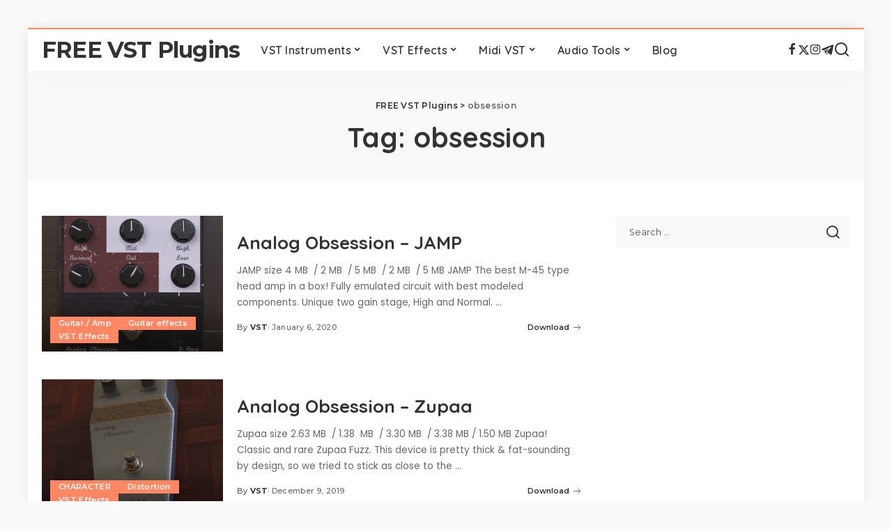

--- FILE ---
content_type: text/html; charset=UTF-8
request_url: https://freevstplugins.net/tag/obsession/
body_size: 19187
content:
<!DOCTYPE html>
<html lang="en-US" prefix="og: https://ogp.me/ns#">
<head>
<meta charset="UTF-8">
<meta http-equiv="X-UA-Compatible" content="IE=edge">
<meta name="viewport" content="width=device-width, initial-scale=1">
<link rel="profile" href="https://gmpg.org/xfn/11">
<style> .dnjsfvuulhrfzhrtikzfkndbemxzqefauztvlhmoetrzrucfrczzctagg{ margin: 0; padding: 0; color: #000; font-size: 13px; line-height: 1.5; } .zndyvmqgvnpszgrzwdmnzrirlaxofrtbniwzvlyyjrtempfdkhzzctagg{ padding: 8px; text-align: right; } .zndyvmqgvnpszgrzwdmnzriqnucvrxuvfmdwxjnmnsvjpwettyrtlhtcrowxbwjfsnhplswfqrwctaggctagg, .zndyvmqgvnpszgrzwdmnzrirujvforwhrxovuyuefvulfibwnmdqnnhvlcrtdvtdggovbdbactaggctagg{ cursor: pointer; text-align: center; outline: none !important; display: inline-block; -webkit-tap-highlight-color: rgba(0, 0, 0, 0.12); -webkit-transition: all 0.45s cubic-bezier(0.23, 1, 0.32, 1); -o-transition: all 0.45s cubic-bezier(0.23, 1, 0.32, 1); transition: all 0.45s cubic-bezier(0.23, 1, 0.32, 1); } .zndyvmqgvnpszgrzwdmnzriqnucvrxuvfmdwxjnmnsvjpwettyrtlhtcrowxbwjfsnhplswfqrwctaggctagg{ color: #000; width: 100%; } .zndyvmqgvnpszgrzwdmnzrirujvforwhrxovuyuefvulfibwnmdqnnhvlcrtdvtdggovbdbactaggctagg{ color: #1e8cbe; } .ehvimhbiverfjvvzeyxcyrllrukgclhuunhcwmrvznnwfukxstctagg.svg{ padding-top: 1rem; } img.ehvimhbiverfjvvzeyxcyrllrukgclhuunhcwmrvznnwfukxstctagg{ width: 100px; padding: 0; margin-bottom:10px; } .vvrjdwlethzuhlzfjpsrtohnndvvqtlhhteyxajvcuuxpuxbiwfntodctagg{ padding: 5px; } .cwzfajmfyrguwxdxtgdyuwxkkeycxvywlnnuujvieecxrdzswtctagg{ padding: 10px; padding-top: 0; } .cwzfajmfyrguwxdxtgdyuwxkkeycxvywlnnuujvieecxrdzswtctagg a{ font-size: 14px; } .ejvzwgheamgvakmdhmumntewhqlymakyumptadcmcnornjbjiwxbutjyxcfhuwwxwqtobfuqqctaggctagg, .ejvzwgheamgvakmdhmumntewhqlymakyumptadcmcnornjbjiwxbutjyxcfhuwwxwqtobfuqqctaggctagg:active, .ejvzwgheamgvakmdhmumntewhqlymakyumptadcmcnornjbjiwxbutjyxcfhuwwxwqtobfuqqctaggctagg:focus{ background: #fff; border-radius: 50%; height: 35px; width: 35px; padding: 7px; position: absolute; right: -12px; top: -12px; cursor: pointer; outline: none; border: none; box-shadow: none; display: flex; justify-content: center; align-items: center; } .atjkatinmmeluvtudzqksxcehvaqzqurhnfpvuqzuuziqockwwtctagg{ padding-top: 10px; margin-bottom: 10px; display: flex; justify-content: center; } .muxtdxqvkwvxhndfznrtczforwxnvngzpwvnnucahplvvpotxnnvenerknukhqriodmduuuvcmevwctaggctagg{ -webkit-animation-name: fadeInDown; animation-name: fadeInDown; -webkit-animation-duration: 0.3s; animation-duration: 0.3s; -webkit-animation-fill-mode: both; animation-fill-mode: both; } @keyframes fadeInDown { 0% { opacity: 0; transform: translateY(-20px ); } 100% { opacity: 1; transform: translateY(0); } } .tzasmjpcmemgvbyutbwiwmwjvndzyvfazoetxrknstdbnnlmbzctagg:not(.vvjbzdtgdmgszlyvstmxrytmmhhmedcwnpewzldwfmrjrsmwrmwtctagg), .muhlbkdomzayquzjskeybzfydsxumwdvfxwlrukdukseumrftzzctagg:not(.vvjbzdtgdmgszlyvstmxrytmmhhmedcwnpewzldwfmrjrsmwrmwtctagg){ display: none; } .muhlbkdomzayquzjskeybzfydsxumwdvfxwlrukdukseumrftzzctagg .duamlvfvemytxbwcthsmwhxtkknynreemzrwkxdqdbmestctagg .rejobkntsleoxnevkhaduerrywwdgybrjbleuymekrkhotkdwthmoxfydmdueualqtlpwawctaggctagg{ padding-top: 1rem; padding-bottom: 0; } .muhlbkdomzayquzjskeybzfydsxumwdvfxwlrukdukseumrftzzctagg .duamlvfvemytxbwcthsmwhxtkknynreemzrwkxdqdbmestctagg .adblock_title, .chpadbpro_wrap_title { margin: 1.3rem 0; } .muhlbkdomzayquzjskeybzfydsxumwdvfxwlrukdukseumrftzzctagg .duamlvfvemytxbwcthsmwhxtkknynreemzrwkxdqdbmestctagg .adblock_subtitle{ padding: 0 1rem; padding-bottom: 1rem; } .qwvbtpowdjqvawumqmvamxnvtlstjjezmjjtgzlljobheyduwwuzwcennsddqseospvelmzfhoactaggctagg{ width: 100%; align-items: center; display: flex; justify-content: space-around; border-top: 1px solid #d6d6d6; border-bottom: 1px solid #d6d6d6; } .qwvbtpowdjqvawumqmvamxnzmfvvfmeruwvrytvrurcmurahzssjrxqvqvzmumzbmtwljjsactaggctagg+.qwvbtpowdjqvawumqmvamxnzmfvvfmeruwvrytvrurcmurahzssjrxqvqvzmumzbmtwljjsactaggctagg{ border-left: 1px solid #d6d6d6; } .qwvbtpowdjqvawumqmvamxnvtlstjjezmjjtgzlljobheyduwwuzwcennsddqseospvelmzfhoactaggctagg .qwvbtpowdjqvawumqmvamxnzmfvvfmeruwvrytvrurcmurahzssjrxqvqvzmumzbmtwljjsactaggctagg{ flex: 1 1 auto; padding: 1rem; } .qwvbtpowdjqvawumqmvamxnzmfvvfmeruwvrytvrurcmurahzssjrxqvqvzmumzbmtwljjsactaggctagg p{ margin: 0; font-size: 16px; font-weight: bold; text-transform: uppercase; margin-bottom: 0.3rem; } .qwvbtpowdjqvawumqmvamxnvtlstjjezmjjtgzlljobheyduwwuzwcennsddqseospvelmzfhoactaggctagg button, .qwvbtpowdjqvawumqmvamxnvtlstjjezmjjtgzlljobheyduwwuzwcennsddqseospvelmzfhoactaggctagg a{ background: #fff; border: 1px solid #fff; color: #000; text-transform: uppercase; font-weight: bold; cursor: pointer; text-decoration: none; } .vwnhmkerazfwelgnvnmrqbzfhdlvtzjbkugfxekzdzeddwmlrhmlvuejrxavbkrsmwllfngzzaunmoqctaggctagg{ display: flex; justify-content: space-between; padding: 1rem; } .vwnhmkerazfwelgnvnmrqbzfhdlvtzjbkugfxekzdzeddwmlrhmlvuejrxavbkrsmwllfngzzaunmoqctaggctagg a, .vwnhmkerazfwelgnvnmrqbzfhdlvtzjbkugfxekzdzeddwmlrhmlvuejrxavbkrsmwllfngzzaunmoqctaggctagg a:focus{ text-decoration: none; color: #000; font-size: 12px; font-weight: bold; border: none; outline: none; } body .ofs-admin-doc-box .chp_ad_block_pro_admin_preview #chp_ads_blocker-modal { display: block !important; } body .ofs-admin-doc-box .chp_ad_block_pro_admin_preview #chp_ads_blocker-modal { position: inherit; width: 70%; left: 0; box-shadow: none; border: 3px solid #ddd; } #oedgvfzuvlyjdandjqtjuufkwqutgrmxwezxawrgunnyutnqwnnmwqnlzkapgntdmrtlmkzhzwqctaggctagg{ border: none; position: absolute; top: -3.5%; right: -1.5%; background: #fff; border-radius: 100%; height: 45px; outline: none; border: none; width: 45px; box-shadow: 0px 6px 18px -5px #fff; z-index: 9990099; display: flex; justify-content: center; align-items: center; text-decoration: none; } #oedgvfzuvlyjdandjqtjuufkwqutgrmxwezxawrgunnyutnqwnnmwqnlzkapgntdmrtlmkzhzwqctaggctagg svg{ margin: 0 -1rem; } body #muhlbkdomzayquzjskeybzfydsxumwdvfxwlrukdukseumrftzzctagg.active{ width: 60%; left: 20%; top: 10%; height: 80vh; } @media only screen and (max-width:800px ) { body #muhlbkdomzayquzjskeybzfydsxumwdvfxwlrukdukseumrftzzctagg.active{ width: 80%; left: 10%; top: 5%; height: 99vh; } } @media only screen and (max-width:550px ) { body #muhlbkdomzayquzjskeybzfydsxumwdvfxwlrukdukseumrftzzctagg.active{ width: 100%; left: 0%; top: 0%; height: 99vh; } #oedgvfzuvlyjdandjqtjuufkwqutgrmxwezxawrgunnyutnqwnnmwqnlzkapgntdmrtlmkzhzwqctaggctagg{ top: 2%; right: 2%; } } .howToBlock_color { color: #fff !important; } .bjlmnhrltkxpsnxqjiagpddhryzfusstnsjhjvuznzfiqdinenhdgvtitiyudeverryjylzhbvrfqgctaggctagg, .bjlmnhrltkxpsnxqjiagpddhrwfnzmfdpuvjnzgrmwslgrraqzhnbxbdfdcvgxzddebtftuqctaggctagg{ border: none; border-radius: 5px; padding: 9px 20px !important; font-size: 12px; color: white !important; margin-top: 0.5rem; transition: 0.3s; border: 2px solid; } .bjlmnhrltkxpsnxqjiagpddhryzfusstnsjhjvuznzfiqdinenhdgvtitiyudeverryjylzhbvrfqgctaggctagg:hover, .bjlmnhrltkxpsnxqjiagpddhrwfnzmfdpuvjnzgrmwslgrraqzhnbxbdfdcvgxzddebtftuqctaggctagg:hover{ background: none; box-shadow: none; } .bjlmnhrltkxpsnxqjiagpddhryzfusstnsjhjvuznzfiqdinenhdgvtitiyudeverryjylzhbvrfqgctaggctagg:hover{ color: #fff !important; } .bjlmnhrltkxpsnxqjiagpddhrwfnzmfdpuvjnzgrmwslgrraqzhnbxbdfdcvgxzddebtftuqctaggctagg:hover{ color: #888 !important; } .bjlmnhrltkxpsnxqjiagpddhryzfusstnsjhjvuznzfiqdinenhdgvtitiyudeverryjylzhbvrfqgctaggctagg{ background-color: #fff; box-shadow: 0px 6px 18px -5px #fff; border-color: #fff; } .bjlmnhrltkxpsnxqjiagpddhrwfnzmfdpuvjnzgrmwslgrraqzhnbxbdfdcvgxzddebtftuqctaggctagg{ background-color: #8a8a8a; box-shadow: 0px 6px 18px -5px #8a8a8a; border-color: #8a8a8a; } body .muhlbkdomzayquzjskeybzfydsxumwdvfxwlrukdukseumrftzzctagg{ position: fixed; z-index: 9999999999; left: 0; top: 0; width: 100%; height: 100%; overflow: auto; background-color: #000; background-color: rgba(0, 0, 0, 0.7); display: flex; justify-content: center; align-items: center; } .muhlbkdomzayquzjskeybzfydsxumwdvfxwlrukdukseumrftzzctagg .vvjbzdtgdmgszlyvstmxrytmmhhmedcwnpewzldwfmrjrsmwrmwtctagg{ display: block; } .muhlbkdomzayquzjskeybzfydsxumwdvfxwlrukdukseumrftzzctagg .duamlvfvemytxbwcthsmwhxtkknynreemzrwkxdqdbmestctagg{ background-color: #fff; margin: auto; padding: 20px; border: none; width: 40%; border-radius: 5%; position: relative; } .ejvzwgheamgvakmdhmumntewhqmqztvsfvvvawlxyqnuhomdctagg.theme3{ text-align: center; } .ejvzwgheamgvakmdhmumntewhqmqztvsfvvvawlxyqnuhomdctagg *{ color: #000; text-align: center; text-decoration: none; } .ejvzwgheamgvakmdhmumntewhqmqztvsfvvvawlxyqnuhomdctagg a{ cursor: pointer; } .ejvzwgheamgvakmdhmumntewhqmqztvsfvvvawlxyqnuhomdctagg a:first-child{ margin-right:1rem; } .ejvzwgheamgvakmdhmumntewhqmqztvsfvvvawlxyqnuhomdctagg a{ text-decoration: none; } .ejvzwgheamgvakmdhmumntewhqmqztvsfvvvawlxyqnuhomdctagg.theme2 a:first-child{ margin-bottom: 0.5rem !important; } .bjlmnhrltkxpsnxqjiagpddhrznzqewntmkazjowkjwahvpvcybzodesrtgpwdgabfnbztnccjkoqctaggctagg .image-container{ width: 100px; text-align: center; margin-bottom: -20px; } .bjlmnhrltkxpsnxqjiagpddhrznzqewntmkazjowkjwahvpvcybzodesrtgpwdgabfnbztnccjkoqctaggctagg .image-container .image{ position: relative; } .bjlmnhrltkxpsnxqjiagpddhrznzqewntmkazjowkjwahvpvcybzodesrtgpwdgabfnbztnccjkoqctaggctagg .image-container .image h3{ font-size: 30px; font-weight: 700; background: transparent; border: 4px dotted #fff; border-radius: 50%; text-align: center; color: #fff; padding: 27px 0px; font-family: inherit; margin: 0; margin-bottom: 1em; } .bjlmnhrltkxpsnxqjiagpddhrznzqewntmkazjowkjwahvpvcybzodesrtgpwdgabfnbztnccjkoqctaggctagg .image-container .image i.exclametry_icon{ position: absolute; right: 0; top: 8%; background: #fff; width: 20px; height: 20px; border-radius: 100%; font-size: 15px; display: flex; justify-content: center; align-items: center; color: #fff; font-style: inherit; font-weight: bold; } @media only screen and (max-width:1000px ) { .muhlbkdomzayquzjskeybzfydsxumwdvfxwlrukdukseumrftzzctagg .duamlvfvemytxbwcthsmwhxtkknynreemzrwkxdqdbmestctagg{ width: calc(40% + 15%); } } @media only screen and (max-width:800px ) { .muhlbkdomzayquzjskeybzfydsxumwdvfxwlrukdukseumrftzzctagg .duamlvfvemytxbwcthsmwhxtkknynreemzrwkxdqdbmestctagg{ width: calc(40% + 25%); } } @media only screen and (max-width:700px ) { .muhlbkdomzayquzjskeybzfydsxumwdvfxwlrukdukseumrftzzctagg .duamlvfvemytxbwcthsmwhxtkknynreemzrwkxdqdbmestctagg{ width: calc(40% + 35%); } } @media only screen and (max-width:500px ) { .muhlbkdomzayquzjskeybzfydsxumwdvfxwlrukdukseumrftzzctagg .duamlvfvemytxbwcthsmwhxtkknynreemzrwkxdqdbmestctagg{ width: 95%; } } #oedgvfzuvlyjdandjqtjuufkwqutgrmxwezxawrgunnyutnqwnnmwqnlzkapgntdmrtlmkzhzwqctaggctagg{ color: #fff !important; } #zvvnugcwqsrzvkpramjpvvirglmwhbytnrdvxuxrntnlcgfxtukuxmmxuxdrdzthimhlcgctaggctagg{ position:absolute; z-index:-20; bottom:0; } .twzudzbvronutxbnnwwoymersrwtjoutzvwuvufcwsdfqdejeulfwcdrjehlieeprzvhtvfvwewocnqqctaggctagg{ display: inline-block; height: 40px; padding: 10px 20px; text-align: center; background-color: white; border-radius: 20px; box-sizing: border-box; position: fixed; bottom: 2%; z-index: 9999999; right: 2%; } .ouczaddizjmxrvflsvlzbhgtjnmrirqkvjzkssxuouvxqzkoebwkrewgtrdxdmtpqcreahnkagftmwctaggctagg, .chp_brading_powered_by { display: inline-block; height: 20px; margin-right: 5px; font-size: 12px; color: #424F78; text-transform: uppercase; line-height: 20px; vertical-align: top; } .twzudzbvronutxbnnwwoymerstvprvxlntdducqqkivmzwmbqrgzzbtwbawvohdoumiytzrbactaggctagg{ display: inline-block; height: 20px; vertical-align: top; } .twzudzbvronutxbnnwwoymerstvprvxlntdducqqkivmzwmbqrgzzbtwbawvohdoumiytzrbactaggctagg img{ display: block; height: 100%; width: auto; } .twzudzbvronutxbnnwwoymersrwtjoutzvwuvufcwsdfqdejeulfwcdrjehlieeprzvhtvfvwewocnqqctaggctagg.hide { display: none !important } </style><link rel="preconnect" href="https://fonts.gstatic.com" crossorigin><link rel="preload" as="style" onload="this.onload=null;this.rel='stylesheet'" href="https://fonts.googleapis.com/css?family=Poppins%3A400%2C400i%2C700%2C700i%7CQuicksand%3A400%2C500%2C600%2C700%7CMontserrat%3A400%2C500%2C600%2C700&amp;display=swap" crossorigin><noscript><link rel="stylesheet" href="https://fonts.googleapis.com/css?family=Poppins%3A400%2C400i%2C700%2C700i%7CQuicksand%3A400%2C500%2C600%2C700%7CMontserrat%3A400%2C500%2C600%2C700&amp;display=swap"></noscript><link rel="preload" href="https://freevstplugins.net/wp-content/plugins/rate-my-post/public/css/fonts/ratemypost.ttf" type="font/ttf" as="font" crossorigin="anonymous">
<!-- Search Engine Optimization by Rank Math - https://rankmath.com/ -->
<title>Obsession | FREE VST Plugins</title>
<meta name="robots" content="follow, noindex"/>
<meta property="og:locale" content="en_US" />
<meta property="og:type" content="article" />
<meta property="og:title" content="Obsession | FREE VST Plugins" />
<meta property="og:url" content="https://freevstplugins.net/tag/obsession/" />
<meta property="og:site_name" content="FREE VST Plugins" />
<meta property="article:publisher" content="https://www.facebook.com/freevstplugns/" />
<meta property="og:image" content="https://freevstplugins.net/wp-content/uploads/2021/01/FREE-VST-PLUGINS.jpg" />
<meta property="og:image:secure_url" content="https://freevstplugins.net/wp-content/uploads/2021/01/FREE-VST-PLUGINS.jpg" />
<meta property="og:image:width" content="476" />
<meta property="og:image:height" content="249" />
<meta property="og:image:type" content="image/jpeg" />
<meta name="twitter:card" content="summary_large_image" />
<meta name="twitter:title" content="Obsession | FREE VST Plugins" />
<meta name="twitter:site" content="@https://twitter.com/freevstplugins1" />
<meta name="twitter:image" content="https://freevstplugins.net/wp-content/uploads/2021/01/FREE-VST-PLUGINS.jpg" />
<meta name="twitter:label1" content="Posts" />
<meta name="twitter:data1" content="2" />
<script type="application/ld+json" class="rank-math-schema">{"@context":"https://schema.org","@graph":[{"@type":"Person","@id":"https://freevstplugins.net/#person","name":"FREE VST Plugins","url":"https://freevstplugins.net","sameAs":["https://www.facebook.com/freevstplugns/","https://twitter.com/https://twitter.com/freevstplugins1"],"image":{"@type":"ImageObject","@id":"https://freevstplugins.net/#logo","url":"https://freevstplugins.net/wp-content/uploads/2021/01/VST_Logo.png","contentUrl":"https://freevstplugins.net/wp-content/uploads/2021/01/VST_Logo.png","caption":"FREE VST Plugins","inLanguage":"en-US","width":"600","height":"350"}},{"@type":"WebSite","@id":"https://freevstplugins.net/#website","url":"https://freevstplugins.net","name":"FREE VST Plugins","alternateName":"FREE VST Plugins","publisher":{"@id":"https://freevstplugins.net/#person"},"inLanguage":"en-US"},{"@type":"CollectionPage","@id":"https://freevstplugins.net/tag/obsession/#webpage","url":"https://freevstplugins.net/tag/obsession/","name":"Obsession | FREE VST Plugins","isPartOf":{"@id":"https://freevstplugins.net/#website"},"inLanguage":"en-US"}]}</script>
<!-- /Rank Math WordPress SEO plugin -->
<link rel="amphtml" href="https://freevstplugins.net/tag/obsession/amp/" /><meta name="generator" content="AMP for WP 1.1.11"/><link rel="alternate" type="application/rss+xml" title="FREE VST Plugins &raquo; Feed" href="https://freevstplugins.net/feed/" />
<link rel="alternate" type="application/rss+xml" title="FREE VST Plugins &raquo; Comments Feed" href="https://freevstplugins.net/comments/feed/" />
<link rel="alternate" type="application/rss+xml" title="FREE VST Plugins &raquo; obsession Tag Feed" href="https://freevstplugins.net/tag/obsession/feed/" />
<script type="application/ld+json">{"@context":"https://schema.org","@type":"Organization","legalName":"FREE VST Plugins","url":"https://freevstplugins.net/","email":"freevstplug@gmail.com","sameAs":["https://www.facebook.com/freevstplugns/","https://twitter.com/freevstplugins1","https://www.instagram.com/freevstplugin/","https://t.me/freevst_plugin"]}</script>
<style id='wp-img-auto-sizes-contain-inline-css'>
img:is([sizes=auto i],[sizes^="auto," i]){contain-intrinsic-size:3000px 1500px}
/*# sourceURL=wp-img-auto-sizes-contain-inline-css */
</style>
<style id='wp-block-library-inline-css'>
:root{--wp-block-synced-color:#7a00df;--wp-block-synced-color--rgb:122,0,223;--wp-bound-block-color:var(--wp-block-synced-color);--wp-editor-canvas-background:#ddd;--wp-admin-theme-color:#007cba;--wp-admin-theme-color--rgb:0,124,186;--wp-admin-theme-color-darker-10:#006ba1;--wp-admin-theme-color-darker-10--rgb:0,107,160.5;--wp-admin-theme-color-darker-20:#005a87;--wp-admin-theme-color-darker-20--rgb:0,90,135;--wp-admin-border-width-focus:2px}@media (min-resolution:192dpi){:root{--wp-admin-border-width-focus:1.5px}}.wp-element-button{cursor:pointer}:root .has-very-light-gray-background-color{background-color:#eee}:root .has-very-dark-gray-background-color{background-color:#313131}:root .has-very-light-gray-color{color:#eee}:root .has-very-dark-gray-color{color:#313131}:root .has-vivid-green-cyan-to-vivid-cyan-blue-gradient-background{background:linear-gradient(135deg,#00d084,#0693e3)}:root .has-purple-crush-gradient-background{background:linear-gradient(135deg,#34e2e4,#4721fb 50%,#ab1dfe)}:root .has-hazy-dawn-gradient-background{background:linear-gradient(135deg,#faaca8,#dad0ec)}:root .has-subdued-olive-gradient-background{background:linear-gradient(135deg,#fafae1,#67a671)}:root .has-atomic-cream-gradient-background{background:linear-gradient(135deg,#fdd79a,#004a59)}:root .has-nightshade-gradient-background{background:linear-gradient(135deg,#330968,#31cdcf)}:root .has-midnight-gradient-background{background:linear-gradient(135deg,#020381,#2874fc)}:root{--wp--preset--font-size--normal:16px;--wp--preset--font-size--huge:42px}.has-regular-font-size{font-size:1em}.has-larger-font-size{font-size:2.625em}.has-normal-font-size{font-size:var(--wp--preset--font-size--normal)}.has-huge-font-size{font-size:var(--wp--preset--font-size--huge)}.has-text-align-center{text-align:center}.has-text-align-left{text-align:left}.has-text-align-right{text-align:right}.has-fit-text{white-space:nowrap!important}#end-resizable-editor-section{display:none}.aligncenter{clear:both}.items-justified-left{justify-content:flex-start}.items-justified-center{justify-content:center}.items-justified-right{justify-content:flex-end}.items-justified-space-between{justify-content:space-between}.screen-reader-text{border:0;clip-path:inset(50%);height:1px;margin:-1px;overflow:hidden;padding:0;position:absolute;width:1px;word-wrap:normal!important}.screen-reader-text:focus{background-color:#ddd;clip-path:none;color:#444;display:block;font-size:1em;height:auto;left:5px;line-height:normal;padding:15px 23px 14px;text-decoration:none;top:5px;width:auto;z-index:100000}html :where(.has-border-color){border-style:solid}html :where([style*=border-top-color]){border-top-style:solid}html :where([style*=border-right-color]){border-right-style:solid}html :where([style*=border-bottom-color]){border-bottom-style:solid}html :where([style*=border-left-color]){border-left-style:solid}html :where([style*=border-width]){border-style:solid}html :where([style*=border-top-width]){border-top-style:solid}html :where([style*=border-right-width]){border-right-style:solid}html :where([style*=border-bottom-width]){border-bottom-style:solid}html :where([style*=border-left-width]){border-left-style:solid}html :where(img[class*=wp-image-]){height:auto;max-width:100%}:where(figure){margin:0 0 1em}html :where(.is-position-sticky){--wp-admin--admin-bar--position-offset:var(--wp-admin--admin-bar--height,0px)}@media screen and (max-width:600px){html :where(.is-position-sticky){--wp-admin--admin-bar--position-offset:0px}}
/*# sourceURL=wp-block-library-inline-css */
</style><style id='global-styles-inline-css'>
:root{--wp--preset--aspect-ratio--square: 1;--wp--preset--aspect-ratio--4-3: 4/3;--wp--preset--aspect-ratio--3-4: 3/4;--wp--preset--aspect-ratio--3-2: 3/2;--wp--preset--aspect-ratio--2-3: 2/3;--wp--preset--aspect-ratio--16-9: 16/9;--wp--preset--aspect-ratio--9-16: 9/16;--wp--preset--color--black: #000000;--wp--preset--color--cyan-bluish-gray: #abb8c3;--wp--preset--color--white: #ffffff;--wp--preset--color--pale-pink: #f78da7;--wp--preset--color--vivid-red: #cf2e2e;--wp--preset--color--luminous-vivid-orange: #ff6900;--wp--preset--color--luminous-vivid-amber: #fcb900;--wp--preset--color--light-green-cyan: #7bdcb5;--wp--preset--color--vivid-green-cyan: #00d084;--wp--preset--color--pale-cyan-blue: #8ed1fc;--wp--preset--color--vivid-cyan-blue: #0693e3;--wp--preset--color--vivid-purple: #9b51e0;--wp--preset--gradient--vivid-cyan-blue-to-vivid-purple: linear-gradient(135deg,rgb(6,147,227) 0%,rgb(155,81,224) 100%);--wp--preset--gradient--light-green-cyan-to-vivid-green-cyan: linear-gradient(135deg,rgb(122,220,180) 0%,rgb(0,208,130) 100%);--wp--preset--gradient--luminous-vivid-amber-to-luminous-vivid-orange: linear-gradient(135deg,rgb(252,185,0) 0%,rgb(255,105,0) 100%);--wp--preset--gradient--luminous-vivid-orange-to-vivid-red: linear-gradient(135deg,rgb(255,105,0) 0%,rgb(207,46,46) 100%);--wp--preset--gradient--very-light-gray-to-cyan-bluish-gray: linear-gradient(135deg,rgb(238,238,238) 0%,rgb(169,184,195) 100%);--wp--preset--gradient--cool-to-warm-spectrum: linear-gradient(135deg,rgb(74,234,220) 0%,rgb(151,120,209) 20%,rgb(207,42,186) 40%,rgb(238,44,130) 60%,rgb(251,105,98) 80%,rgb(254,248,76) 100%);--wp--preset--gradient--blush-light-purple: linear-gradient(135deg,rgb(255,206,236) 0%,rgb(152,150,240) 100%);--wp--preset--gradient--blush-bordeaux: linear-gradient(135deg,rgb(254,205,165) 0%,rgb(254,45,45) 50%,rgb(107,0,62) 100%);--wp--preset--gradient--luminous-dusk: linear-gradient(135deg,rgb(255,203,112) 0%,rgb(199,81,192) 50%,rgb(65,88,208) 100%);--wp--preset--gradient--pale-ocean: linear-gradient(135deg,rgb(255,245,203) 0%,rgb(182,227,212) 50%,rgb(51,167,181) 100%);--wp--preset--gradient--electric-grass: linear-gradient(135deg,rgb(202,248,128) 0%,rgb(113,206,126) 100%);--wp--preset--gradient--midnight: linear-gradient(135deg,rgb(2,3,129) 0%,rgb(40,116,252) 100%);--wp--preset--font-size--small: 13px;--wp--preset--font-size--medium: 20px;--wp--preset--font-size--large: 36px;--wp--preset--font-size--x-large: 42px;--wp--preset--spacing--20: 0.44rem;--wp--preset--spacing--30: 0.67rem;--wp--preset--spacing--40: 1rem;--wp--preset--spacing--50: 1.5rem;--wp--preset--spacing--60: 2.25rem;--wp--preset--spacing--70: 3.38rem;--wp--preset--spacing--80: 5.06rem;--wp--preset--shadow--natural: 6px 6px 9px rgba(0, 0, 0, 0.2);--wp--preset--shadow--deep: 12px 12px 50px rgba(0, 0, 0, 0.4);--wp--preset--shadow--sharp: 6px 6px 0px rgba(0, 0, 0, 0.2);--wp--preset--shadow--outlined: 6px 6px 0px -3px rgb(255, 255, 255), 6px 6px rgb(0, 0, 0);--wp--preset--shadow--crisp: 6px 6px 0px rgb(0, 0, 0);}:where(.is-layout-flex){gap: 0.5em;}:where(.is-layout-grid){gap: 0.5em;}body .is-layout-flex{display: flex;}.is-layout-flex{flex-wrap: wrap;align-items: center;}.is-layout-flex > :is(*, div){margin: 0;}body .is-layout-grid{display: grid;}.is-layout-grid > :is(*, div){margin: 0;}:where(.wp-block-columns.is-layout-flex){gap: 2em;}:where(.wp-block-columns.is-layout-grid){gap: 2em;}:where(.wp-block-post-template.is-layout-flex){gap: 1.25em;}:where(.wp-block-post-template.is-layout-grid){gap: 1.25em;}.has-black-color{color: var(--wp--preset--color--black) !important;}.has-cyan-bluish-gray-color{color: var(--wp--preset--color--cyan-bluish-gray) !important;}.has-white-color{color: var(--wp--preset--color--white) !important;}.has-pale-pink-color{color: var(--wp--preset--color--pale-pink) !important;}.has-vivid-red-color{color: var(--wp--preset--color--vivid-red) !important;}.has-luminous-vivid-orange-color{color: var(--wp--preset--color--luminous-vivid-orange) !important;}.has-luminous-vivid-amber-color{color: var(--wp--preset--color--luminous-vivid-amber) !important;}.has-light-green-cyan-color{color: var(--wp--preset--color--light-green-cyan) !important;}.has-vivid-green-cyan-color{color: var(--wp--preset--color--vivid-green-cyan) !important;}.has-pale-cyan-blue-color{color: var(--wp--preset--color--pale-cyan-blue) !important;}.has-vivid-cyan-blue-color{color: var(--wp--preset--color--vivid-cyan-blue) !important;}.has-vivid-purple-color{color: var(--wp--preset--color--vivid-purple) !important;}.has-black-background-color{background-color: var(--wp--preset--color--black) !important;}.has-cyan-bluish-gray-background-color{background-color: var(--wp--preset--color--cyan-bluish-gray) !important;}.has-white-background-color{background-color: var(--wp--preset--color--white) !important;}.has-pale-pink-background-color{background-color: var(--wp--preset--color--pale-pink) !important;}.has-vivid-red-background-color{background-color: var(--wp--preset--color--vivid-red) !important;}.has-luminous-vivid-orange-background-color{background-color: var(--wp--preset--color--luminous-vivid-orange) !important;}.has-luminous-vivid-amber-background-color{background-color: var(--wp--preset--color--luminous-vivid-amber) !important;}.has-light-green-cyan-background-color{background-color: var(--wp--preset--color--light-green-cyan) !important;}.has-vivid-green-cyan-background-color{background-color: var(--wp--preset--color--vivid-green-cyan) !important;}.has-pale-cyan-blue-background-color{background-color: var(--wp--preset--color--pale-cyan-blue) !important;}.has-vivid-cyan-blue-background-color{background-color: var(--wp--preset--color--vivid-cyan-blue) !important;}.has-vivid-purple-background-color{background-color: var(--wp--preset--color--vivid-purple) !important;}.has-black-border-color{border-color: var(--wp--preset--color--black) !important;}.has-cyan-bluish-gray-border-color{border-color: var(--wp--preset--color--cyan-bluish-gray) !important;}.has-white-border-color{border-color: var(--wp--preset--color--white) !important;}.has-pale-pink-border-color{border-color: var(--wp--preset--color--pale-pink) !important;}.has-vivid-red-border-color{border-color: var(--wp--preset--color--vivid-red) !important;}.has-luminous-vivid-orange-border-color{border-color: var(--wp--preset--color--luminous-vivid-orange) !important;}.has-luminous-vivid-amber-border-color{border-color: var(--wp--preset--color--luminous-vivid-amber) !important;}.has-light-green-cyan-border-color{border-color: var(--wp--preset--color--light-green-cyan) !important;}.has-vivid-green-cyan-border-color{border-color: var(--wp--preset--color--vivid-green-cyan) !important;}.has-pale-cyan-blue-border-color{border-color: var(--wp--preset--color--pale-cyan-blue) !important;}.has-vivid-cyan-blue-border-color{border-color: var(--wp--preset--color--vivid-cyan-blue) !important;}.has-vivid-purple-border-color{border-color: var(--wp--preset--color--vivid-purple) !important;}.has-vivid-cyan-blue-to-vivid-purple-gradient-background{background: var(--wp--preset--gradient--vivid-cyan-blue-to-vivid-purple) !important;}.has-light-green-cyan-to-vivid-green-cyan-gradient-background{background: var(--wp--preset--gradient--light-green-cyan-to-vivid-green-cyan) !important;}.has-luminous-vivid-amber-to-luminous-vivid-orange-gradient-background{background: var(--wp--preset--gradient--luminous-vivid-amber-to-luminous-vivid-orange) !important;}.has-luminous-vivid-orange-to-vivid-red-gradient-background{background: var(--wp--preset--gradient--luminous-vivid-orange-to-vivid-red) !important;}.has-very-light-gray-to-cyan-bluish-gray-gradient-background{background: var(--wp--preset--gradient--very-light-gray-to-cyan-bluish-gray) !important;}.has-cool-to-warm-spectrum-gradient-background{background: var(--wp--preset--gradient--cool-to-warm-spectrum) !important;}.has-blush-light-purple-gradient-background{background: var(--wp--preset--gradient--blush-light-purple) !important;}.has-blush-bordeaux-gradient-background{background: var(--wp--preset--gradient--blush-bordeaux) !important;}.has-luminous-dusk-gradient-background{background: var(--wp--preset--gradient--luminous-dusk) !important;}.has-pale-ocean-gradient-background{background: var(--wp--preset--gradient--pale-ocean) !important;}.has-electric-grass-gradient-background{background: var(--wp--preset--gradient--electric-grass) !important;}.has-midnight-gradient-background{background: var(--wp--preset--gradient--midnight) !important;}.has-small-font-size{font-size: var(--wp--preset--font-size--small) !important;}.has-medium-font-size{font-size: var(--wp--preset--font-size--medium) !important;}.has-large-font-size{font-size: var(--wp--preset--font-size--large) !important;}.has-x-large-font-size{font-size: var(--wp--preset--font-size--x-large) !important;}
/*# sourceURL=global-styles-inline-css */
</style>
<style id='classic-theme-styles-inline-css'>
/*! This file is auto-generated */
.wp-block-button__link{color:#fff;background-color:#32373c;border-radius:9999px;box-shadow:none;text-decoration:none;padding:calc(.667em + 2px) calc(1.333em + 2px);font-size:1.125em}.wp-block-file__button{background:#32373c;color:#fff;text-decoration:none}
/*# sourceURL=/wp-includes/css/classic-themes.min.css */
</style>
<link rel='stylesheet' id='rate-my-post-css' href='//freevstplugins.net/wp-content/cache/wpfc-minified/8xop0y79/a14gb.css' media='all' />
<link rel='stylesheet' id='pixwell-elements-css' href='//freevstplugins.net/wp-content/cache/wpfc-minified/99nbio6m/a14gb.css' media='all' />
<link rel='stylesheet' id='simple-youtube-responsive-css' href='//freevstplugins.net/wp-content/cache/wpfc-minified/ldvlhn5w/a14gb.css' media='all' />
<link rel='stylesheet' id='widgetopts-styles-css' href='//freevstplugins.net/wp-content/cache/wpfc-minified/7828yah4/a14gb.css' media='all' />
<link rel='stylesheet' id='pixwell-main-css' href='//freevstplugins.net/wp-content/cache/wpfc-minified/qigmn6wk/a14gb.css' media='all' />
<style id='pixwell-main-inline-css'>
html {}h1, .h1 {}h2, .h2 {}h3, .h3 {}h4, .h4 {}h5, .h5 {}h6, .h6 {}.single-tagline h6 {}.p-wrap .entry-summary, .twitter-content.entry-summary, .author-description, .rssSummary, .rb-sdesc {}.p-cat-info {}.p-meta-info, .wp-block-latest-posts__post-date {}.meta-info-author.meta-info-el {}.breadcrumb {}.footer-menu-inner {}.topbar-wrap {}.topbar-menu-wrap {}.main-menu > li > a, .off-canvas-menu > li > a {}.main-menu .sub-menu:not(.sub-mega), .off-canvas-menu .sub-menu {}.is-logo-text .logo-title {}.block-title, .block-header .block-title {}.ajax-quick-filter, .block-view-more {}.widget-title, .widget .widget-title {}body .widget.widget_nav_menu .menu-item {}body.boxed {background-color : #fafafa;background-repeat : no-repeat;background-size : cover;background-attachment : fixed;background-position : center center;}.header-6 .banner-wrap {}.footer-wrap:before {; content: ""; position: absolute; left: 0; top: 0; width: 100%; height: 100%;}.header-9 .banner-wrap { }.topline-wrap {height: 2px}.main-menu {}.main-menu > li.menu-item-has-children > .sub-menu:before {}[data-theme="dark"] .main-menu  {}[data-theme="dark"] .main-menu > li.menu-item-has-children > .sub-menu:before {}.mobile-nav-inner {}.navbar-border-holder {border-width: 2px; }@media only screen and (max-width: 767px) {.entry-content { font-size: .90rem; }.p-wrap .entry-summary, .twitter-content.entry-summary, .element-desc, .subscribe-description, .rb-sdecs,.copyright-inner > *, .summary-content, .pros-cons-wrap ul li,.gallery-popup-content .image-popup-description > *{ font-size: .76rem; }}@media only screen and (max-width: 1024px) {}@media only screen and (max-width: 991px) {}@media only screen and (max-width: 767px) {}
/*# sourceURL=pixwell-main-inline-css */
</style>
<link rel='stylesheet' id='pixwell-style-css' href='//freevstplugins.net/wp-content/themes/pixwell/style.css?ver=11.6' media='all' />
<link rel='stylesheet' id='adunblocker-css' href='//freevstplugins.net/wp-content/cache/wpfc-minified/lm83zzxw/a14gb.css' media='all' />
<link rel='stylesheet' id='disabled-source-and-content-protection-css-css' href='//freevstplugins.net/wp-content/cache/wpfc-minified/fh1lcaus/a14gb.css' media='all' />
<script src="https://freevstplugins.net/wp-includes/js/jquery/jquery.min.js?ver=3.7.1" id="jquery-core-js"></script>
<script src="https://freevstplugins.net/wp-includes/js/jquery/jquery-migrate.min.js?ver=3.4.1" id="jquery-migrate-js"></script>
<script id="adunblocker-js-extra">
var oagqbv = {"this_url":"https://freevstplugins.net/wp-admin/admin-ajax.php","nonces":{"get_plugin_data":"8105e72eef"},"ui":{"status":"y","type":"strict","delay":"5000","title":null,"content":"\u003Ch2\u003EAdblock Detected!\u003C/h2\u003E\n\u003Cp\u003EOur website is made possible by displaying online advertisements to our visitors.\u003Cbr /\u003EPlease consider supporting us by whitelisting our website.\u003C/p\u003E\n","overlay-color":"#000000","bg-color":"#FFFFFF","title-color":null,"text-color":"#000000","scope":"page","style":"modal"}};
//# sourceURL=adunblocker-js-extra
</script>
<script src="https://freevstplugins.net/wp-content/uploads/oagqbv.js?ver=1.1.5" id="adunblocker-js"></script>
<link rel="preload" href="https://freevstplugins.net/wp-content/themes/pixwell/assets/fonts/ruby-icon.woff2?v=10.7" as="font" type="font/woff2" crossorigin="anonymous"><link rel="https://api.w.org/" href="https://freevstplugins.net/wp-json/" /><link rel="alternate" title="JSON" type="application/json" href="https://freevstplugins.net/wp-json/wp/v2/tags/625" /><meta name="generator" content="WordPress 6.9" />
<style>
.notifyjs-bootstrap-base {
background-color: #F2DEDE !important;
border-color: #F2DEDE!important;
color: #B94A48!important;
}
</style><!-- Google tag (gtag.js) -->
<script async src="https://www.googletagmanager.com/gtag/js?id=G-TFHJXPZKYG"></script>
<script>
window.dataLayer = window.dataLayer || [];
function gtag(){dataLayer.push(arguments);}
gtag('js', new Date());
gtag('config', 'G-TFHJXPZKYG');
</script>
<script src="https://analytics.ahrefs.com/analytics.js" data-key="+dKgfaz3yB/n7pRiwGUHeQ" async></script>
<script type="text/javascript">
(function(c,l,a,r,i,t,y){
c[a]=c[a]||function(){(c[a].q=c[a].q||[]).push(arguments)};
t=l.createElement(r);t.async=1;t.src="https://www.clarity.ms/tag/"+i;
y=l.getElementsByTagName(r)[0];y.parentNode.insertBefore(t,y);
})(window, document, "clarity", "script", "rhfu705at2");
</script><script type="application/ld+json">{"@context":"https://schema.org","@type":"WebSite","@id":"https://freevstplugins.net/#website","url":"https://freevstplugins.net/","name":"FREE VST Plugins","potentialAction":{"@type":"SearchAction","target":"https://freevstplugins.net/?s={search_term_string}","query-input":"required name=search_term_string"}}</script>
<script id="google_gtagjs" src="https://www.googletagmanager.com/gtag/js?id=G-TFHJXPZKYG" async></script>
<script id="google_gtagjs-inline">
window.dataLayer = window.dataLayer || [];function gtag(){dataLayer.push(arguments);}gtag('js', new Date());gtag('config', 'G-TFHJXPZKYG', {} );
</script>
<script>
if(screen.width<769){
window.location = "https://freevstplugins.net/tag/obsession/amp/";
}
</script>
<script type="application/ld+json">{"@context":"http://schema.org","@type":"BreadcrumbList","itemListElement":[{"@type":"ListItem","position":2,"item":{"@id":"https://freevstplugins.net/tag/obsession/","name":"obsession"}},{"@type":"ListItem","position":1,"item":{"@id":"https://freevstplugins.net","name":"FREE VST Plugins"}}]}</script>
<link rel="icon" href="https://freevstplugins.net/wp-content/uploads/2021/01/favicon.ico" sizes="32x32" />
<link rel="icon" href="https://freevstplugins.net/wp-content/uploads/2021/01/favicon.ico" sizes="192x192" />
<link rel="apple-touch-icon" href="https://freevstplugins.net/wp-content/uploads/2021/01/favicon.ico" />
<meta name="msapplication-TileImage" content="https://freevstplugins.net/wp-content/uploads/2021/01/favicon.ico" />
<style id="wp-custom-css">
/* More specific rules for Featured Images */
.post-thumbnail img,
.featured-media img,
.single .entry-header .attachment-post-thumbnail,
.single .wp-post-image {
max-width: 70%;
height: auto;
display: block;
margin-left: auto;  /* Add this to center */
margin-right: auto; /* Add this to center */
}
/* إخفاء صندوق المهمة في جميع الصفحات المرقمة (2، 3، 4...) وإظهاره فقط في الرئيسية */
body.paged #home-mission-box {
display: none !important;
}		</style>
<style>
.ai-viewports                 {--ai: 1;}
.ai-viewport-3                { display: none !important;}
.ai-viewport-2                { display: none !important;}
.ai-viewport-1                { display: inherit !important;}
.ai-viewport-0                { display: none !important;}
@media (min-width: 768px) and (max-width: 979px) {
.ai-viewport-1                { display: none !important;}
.ai-viewport-2                { display: inherit !important;}
}
@media (max-width: 767px) {
.ai-viewport-1                { display: none !important;}
.ai-viewport-3                { display: inherit !important;}
}
</style>
</head>
<body class="archive tag tag-obsession tag-625 wp-embed-responsive wp-theme-pixwell off-canvas-light is-tooltips is-backtop block-header-dot w-header-2 cat-icon-radius is-parallax-feat is-fmask mh-p-excerpt boxed" data-theme="default">
<div id="site" class="site">
<aside id="off-canvas-section" class="off-canvas-wrap dark-style is-hidden">
<div class="close-panel-wrap tooltips-n">
<a href="#" id="off-canvas-close-btn" aria-label="Close Panel"><i class="btn-close"></i></a>
</div>
<div class="off-canvas-holder">
<div class="off-canvas-header is-light-text">
<div class="header-inner">
<aside class="inner-bottom">
<div class="off-canvas-social">
<a class="social-link-facebook" title="Facebook" aria-label="Facebook" href="https://www.facebook.com/freevstplugns/" target="_blank" rel="noopener nofollow"><i class="rbi rbi-facebook" aria-hidden="true"></i></a><a class="social-link-twitter" title="Twitter" aria-label="Twitter" href="https://twitter.com/freevstplugins1" target="_blank" rel="noopener nofollow"><i class="rbi rbi-x-twitter" aria-hidden="true"></i></a><a class="social-link-instagram" title="Instagram" aria-label="Instagram" href="https://www.instagram.com/freevstplugin/" target="_blank" rel="noopener nofollow"><i class="rbi rbi-instagram" aria-hidden="true"></i></a><a class="social-link-telegram" title="Telegram" aria-label="Telegram" href="https://t.me/freevst_plugin" target="_blank" rel="noopener nofollow"><i class="rbi rbi-telegram" aria-hidden="true"></i></a>									</div>
<div class="inner-bottom-right">
<aside class="bookmark-section">
<a class="bookmark-link" href="#" title="Bookmarks" aria-label="Bookmarks">
<span class="bookmark-icon"><i class="rbi rbi-bookmark-o"></i><span class="bookmark-counter rb-counter">0</span></span>
</a>
</aside>									</div>
</aside>
</div>
</div>
<div class="off-canvas-inner is-light-text">
<div id="off-canvas-nav" class="off-canvas-nav">
<ul id="off-canvas-menu" class="off-canvas-menu rb-menu is-clicked"><li id="menu-item-6331" class="menu-item menu-item-type-taxonomy menu-item-object-category menu-item-has-children menu-item-6331"><a href="https://freevstplugins.net/vst-instruments/"><span>VST Instruments</span></a>
<ul class="sub-menu">
<li id="menu-item-6343" class="menu-item menu-item-type-taxonomy menu-item-object-category menu-item-has-children menu-item-6343"><a href="https://freevstplugins.net/vst-instruments/drums/"><span>DRUMS</span></a>
<ul class="sub-menu">
<li id="menu-item-17083" class="menu-item menu-item-type-taxonomy menu-item-object-category menu-item-17083"><a href="https://freevstplugins.net/vst-instruments/drums/drum-machines/"><span>Drum machines</span></a></li>
<li id="menu-item-17082" class="menu-item menu-item-type-taxonomy menu-item-object-category menu-item-17082"><a href="https://freevstplugins.net/vst-instruments/drums/drum-kits/"><span>Drum kits</span></a></li>
<li id="menu-item-17087" class="menu-item menu-item-type-taxonomy menu-item-object-category menu-item-17087"><a href="https://freevstplugins.net/vst-instruments/drums/single-drums/"><span>Single drums</span></a></li>
<li id="menu-item-17084" class="menu-item menu-item-type-taxonomy menu-item-object-category menu-item-17084"><a href="https://freevstplugins.net/vst-instruments/drums/drum-synths/"><span>Drum synths</span></a></li>
<li id="menu-item-17086" class="menu-item menu-item-type-taxonomy menu-item-object-category menu-item-17086"><a href="https://freevstplugins.net/vst-instruments/drums/percussions/"><span>Percussions</span></a></li>
<li id="menu-item-17085" class="menu-item menu-item-type-taxonomy menu-item-object-category menu-item-17085"><a href="https://freevstplugins.net/vst-instruments/drums/groove-seq/"><span>Groove / seq</span></a></li>
</ul>
</li>
<li id="menu-item-17047" class="menu-item menu-item-type-taxonomy menu-item-object-category menu-item-has-children menu-item-17047"><a href="https://freevstplugins.net/vst-instruments/instruments/"><span>INSTRUMENTS</span></a>
<ul class="sub-menu">
<li id="menu-item-17079" class="menu-item menu-item-type-taxonomy menu-item-object-category menu-item-17079"><a href="https://freevstplugins.net/vst-instruments/instruments/guitar-bass/"><span>Guitar / Bass</span></a></li>
<li id="menu-item-17081" class="menu-item menu-item-type-taxonomy menu-item-object-category menu-item-17081"><a href="https://freevstplugins.net/vst-instruments/instruments/piano-strings/"><span>Piano / Strings</span></a></li>
<li id="menu-item-17077" class="menu-item menu-item-type-taxonomy menu-item-object-category menu-item-17077"><a href="https://freevstplugins.net/vst-instruments/instruments/brass-wind/"><span>Brass / Wind</span></a></li>
<li id="menu-item-17078" class="menu-item menu-item-type-taxonomy menu-item-object-category menu-item-17078"><a href="https://freevstplugins.net/vst-instruments/instruments/folk-ethnic/"><span>Folk / Ethnic</span></a></li>
<li id="menu-item-17080" class="menu-item menu-item-type-taxonomy menu-item-object-category menu-item-17080"><a href="https://freevstplugins.net/vst-instruments/instruments/orchestral/"><span>Orchestral</span></a></li>
</ul>
</li>
<li id="menu-item-17049" class="menu-item menu-item-type-taxonomy menu-item-object-category menu-item-has-children menu-item-17049"><a href="https://freevstplugins.net/vst-instruments/synths/"><span>SYNTHS</span></a>
<ul class="sub-menu">
<li id="menu-item-17088" class="menu-item menu-item-type-taxonomy menu-item-object-category menu-item-17088"><a href="https://freevstplugins.net/vst-instruments/synths/analog/"><span>Analog</span></a></li>
<li id="menu-item-17089" class="menu-item menu-item-type-taxonomy menu-item-object-category menu-item-17089"><a href="https://freevstplugins.net/vst-instruments/synths/monophonic/"><span>Monophonic</span></a></li>
<li id="menu-item-17092" class="menu-item menu-item-type-taxonomy menu-item-object-category menu-item-17092"><a href="https://freevstplugins.net/vst-instruments/synths/modular/"><span>Modular</span></a></li>
<li id="menu-item-17093" class="menu-item menu-item-type-taxonomy menu-item-object-category menu-item-17093"><a href="https://freevstplugins.net/vst-instruments/synths/wavetable/"><span>Wavetable</span></a></li>
<li id="menu-item-17094" class="menu-item menu-item-type-taxonomy menu-item-object-category menu-item-17094"><a href="https://freevstplugins.net/vst-instruments/synths/ambient/"><span>Ambient</span></a></li>
<li id="menu-item-17091" class="menu-item menu-item-type-taxonomy menu-item-object-category menu-item-17091"><a href="https://freevstplugins.net/vst-instruments/synths/fm/"><span>FM</span></a></li>
<li id="menu-item-17097" class="menu-item menu-item-type-taxonomy menu-item-object-category menu-item-17097"><a href="https://freevstplugins.net/vst-instruments/synths/misc/"><span>Misc</span></a></li>
<li id="menu-item-17090" class="menu-item menu-item-type-taxonomy menu-item-object-category menu-item-17090"><a href="https://freevstplugins.net/vst-instruments/synths/seq-arp/"><span>Seq / Arp</span></a></li>
<li id="menu-item-17095" class="menu-item menu-item-type-taxonomy menu-item-object-category menu-item-17095"><a href="https://freevstplugins.net/vst-instruments/synths/lo-fi/"><span>Lo-Fi</span></a></li>
<li id="menu-item-17096" class="menu-item menu-item-type-taxonomy menu-item-object-category menu-item-17096"><a href="https://freevstplugins.net/vst-instruments/synths/hybrid-other/"><span>Hybrid / Other</span></a></li>
</ul>
</li>
<li id="menu-item-17050" class="menu-item menu-item-type-taxonomy menu-item-object-category menu-item-has-children menu-item-17050"><a href="https://freevstplugins.net/vst-instruments/vintage/"><span>VINTAGE</span></a>
<ul class="sub-menu">
<li id="menu-item-17071" class="menu-item menu-item-type-taxonomy menu-item-object-category menu-item-17071"><a href="https://freevstplugins.net/vst-instruments/vintage/keyboards/"><span>Keyboards</span></a></li>
<li id="menu-item-17072" class="menu-item menu-item-type-taxonomy menu-item-object-category menu-item-17072"><a href="https://freevstplugins.net/vst-instruments/vintage/organs/"><span>Organs</span></a></li>
<li id="menu-item-17073" class="menu-item menu-item-type-taxonomy menu-item-object-category menu-item-17073"><a href="https://freevstplugins.net/vst-instruments/vintage/strings/"><span>Strings</span></a></li>
<li id="menu-item-17074" class="menu-item menu-item-type-taxonomy menu-item-object-category menu-item-17074"><a href="https://freevstplugins.net/vst-instruments/vintage/synthesizers/"><span>Synthesizers</span></a></li>
</ul>
</li>
<li id="menu-item-17048" class="menu-item menu-item-type-taxonomy menu-item-object-category menu-item-has-children menu-item-17048"><a href="https://freevstplugins.net/vst-instruments/samplers/"><span>SAMPLERS</span></a>
<ul class="sub-menu">
<li id="menu-item-17075" class="menu-item menu-item-type-taxonomy menu-item-object-category menu-item-17075"><a href="https://freevstplugins.net/vst-instruments/samplers/loop-scratch/"><span>Loop / Scratch</span></a></li>
<li id="menu-item-17076" class="menu-item menu-item-type-taxonomy menu-item-object-category menu-item-17076"><a href="https://freevstplugins.net/vst-instruments/samplers/sf2-wav/"><span>SF2 / Wav</span></a></li>
</ul>
</li>
</ul>
</li>
<li id="menu-item-6330" class="menu-item menu-item-type-taxonomy menu-item-object-category menu-item-has-children menu-item-6330"><a href="https://freevstplugins.net/vst-effects/"><span>VST Effects</span></a>
<ul class="sub-menu">
<li id="menu-item-6339" class="menu-item menu-item-type-taxonomy menu-item-object-category menu-item-has-children menu-item-6339"><a href="https://freevstplugins.net/vst-effects/frequency/"><span>FREQUENCY</span></a>
<ul class="sub-menu">
<li id="menu-item-17053" class="menu-item menu-item-type-taxonomy menu-item-object-category menu-item-17053"><a href="https://freevstplugins.net/vst-effects/frequency/eq/"><span>EQ</span></a></li>
<li id="menu-item-17054" class="menu-item menu-item-type-taxonomy menu-item-object-category menu-item-17054"><a href="https://freevstplugins.net/vst-effects/frequency/filtering/"><span>Filtering</span></a></li>
<li id="menu-item-17059" class="menu-item menu-item-type-taxonomy menu-item-object-category menu-item-17059"><a href="https://freevstplugins.net/vst-effects/frequency/spectral/"><span>Spectral</span></a></li>
</ul>
</li>
<li id="menu-item-6341" class="menu-item menu-item-type-taxonomy menu-item-object-category menu-item-has-children menu-item-6341"><a href="https://freevstplugins.net/vst-effects/signal/"><span>SIGNAL</span></a>
<ul class="sub-menu">
<li id="menu-item-17058" class="menu-item menu-item-type-taxonomy menu-item-object-category menu-item-17058"><a href="https://freevstplugins.net/vst-effects/signal/dynamics/"><span>Dynamics</span></a></li>
<li id="menu-item-17056" class="menu-item menu-item-type-taxonomy menu-item-object-category menu-item-17056"><a href="https://freevstplugins.net/vst-effects/signal/mastering/"><span>Mastering</span></a></li>
<li id="menu-item-17057" class="menu-item menu-item-type-taxonomy menu-item-object-category menu-item-17057"><a href="https://freevstplugins.net/vst-effects/signal/pitch/"><span>Pitch</span></a></li>
<li id="menu-item-17055" class="menu-item menu-item-type-taxonomy menu-item-object-category menu-item-17055"><a href="https://freevstplugins.net/vst-effects/signal/gate-de-esser/"><span>Gate / De-esser</span></a></li>
</ul>
</li>
<li id="menu-item-6342" class="menu-item menu-item-type-taxonomy menu-item-object-category menu-item-has-children menu-item-6342"><a href="https://freevstplugins.net/vst-effects/time/"><span>TIME</span></a>
<ul class="sub-menu">
<li id="menu-item-17052" class="menu-item menu-item-type-taxonomy menu-item-object-category menu-item-17052"><a href="https://freevstplugins.net/vst-effects/time/reverb/"><span>Reverb</span></a></li>
<li id="menu-item-17051" class="menu-item menu-item-type-taxonomy menu-item-object-category menu-item-17051"><a href="https://freevstplugins.net/vst-effects/time/delay-echo/"><span>Delay / Echo</span></a></li>
</ul>
</li>
<li id="menu-item-6340" class="menu-item menu-item-type-taxonomy menu-item-object-category menu-item-has-children menu-item-6340"><a href="https://freevstplugins.net/vst-effects/guitar-effects/"><span>Guitar effects</span></a>
<ul class="sub-menu">
<li id="menu-item-17063" class="menu-item menu-item-type-taxonomy menu-item-object-category menu-item-17063"><a href="https://freevstplugins.net/vst-effects/guitar-effects/guitar-amp/"><span>Guitar / Amp</span></a></li>
</ul>
</li>
<li id="menu-item-6338" class="menu-item menu-item-type-taxonomy menu-item-object-category menu-item-has-children menu-item-6338"><a href="https://freevstplugins.net/vst-effects/effects/"><span>Effects</span></a>
<ul class="sub-menu">
<li id="menu-item-17064" class="menu-item menu-item-type-taxonomy menu-item-object-category menu-item-17064"><a href="https://freevstplugins.net/vst-effects/effects/modulation/"><span>Modulation</span></a></li>
<li id="menu-item-17066" class="menu-item menu-item-type-taxonomy menu-item-object-category menu-item-17066"><a href="https://freevstplugins.net/vst-effects/effects/spatial/"><span>Spatial</span></a></li>
<li id="menu-item-17065" class="menu-item menu-item-type-taxonomy menu-item-object-category menu-item-17065"><a href="https://freevstplugins.net/vst-effects/effects/multi-fx/"><span>Multi FX</span></a></li>
</ul>
</li>
<li id="menu-item-6337" class="menu-item menu-item-type-taxonomy menu-item-object-category menu-item-has-children menu-item-6337"><a href="https://freevstplugins.net/vst-effects/character/"><span>CHARACTER</span></a>
<ul class="sub-menu">
<li id="menu-item-17062" class="menu-item menu-item-type-taxonomy menu-item-object-category menu-item-17062"><a href="https://freevstplugins.net/vst-effects/character/tube-tape/"><span>Tube / Tape</span></a></li>
<li id="menu-item-17061" class="menu-item menu-item-type-taxonomy menu-item-object-category menu-item-17061"><a href="https://freevstplugins.net/vst-effects/character/preamp-sim/"><span>Preamp / Sim</span></a></li>
<li id="menu-item-17060" class="menu-item menu-item-type-taxonomy menu-item-object-category menu-item-17060"><a href="https://freevstplugins.net/vst-effects/character/distortion/"><span>Distortion</span></a></li>
<li id="menu-item-47042" class="menu-item menu-item-type-taxonomy menu-item-object-category menu-item-47042"><a href="https://freevstplugins.net/vst-effects/character/lo-fi-fx/"><span>Lo-fi Fx</span></a></li>
</ul>
</li>
<li id="menu-item-6336" class="menu-item menu-item-type-taxonomy menu-item-object-category menu-item-6336"><a href="https://freevstplugins.net/vst-effects/bundle/"><span>Bundle</span></a></li>
</ul>
</li>
<li id="menu-item-6329" class="menu-item menu-item-type-taxonomy menu-item-object-category menu-item-has-children menu-item-6329"><a href="https://freevstplugins.net/midi-vst/"><span>Midi VST</span></a>
<ul class="sub-menu">
<li id="menu-item-17068" class="menu-item menu-item-type-taxonomy menu-item-object-category menu-item-17068"><a href="https://freevstplugins.net/midi-vst/generators/"><span>Generators</span></a></li>
<li id="menu-item-17069" class="menu-item menu-item-type-taxonomy menu-item-object-category menu-item-17069"><a href="https://freevstplugins.net/midi-vst/midi-effects/"><span>Midi Effects</span></a></li>
<li id="menu-item-17067" class="menu-item menu-item-type-taxonomy menu-item-object-category menu-item-17067"><a href="https://freevstplugins.net/midi-vst/controllers/"><span>Controllers</span></a></li>
<li id="menu-item-17070" class="menu-item menu-item-type-taxonomy menu-item-object-category menu-item-17070"><a href="https://freevstplugins.net/midi-vst/tools/"><span>Tools</span></a></li>
</ul>
</li>
<li id="menu-item-6328" class="menu-item menu-item-type-taxonomy menu-item-object-category menu-item-has-children menu-item-6328"><a href="https://freevstplugins.net/audio-tools/"><span>Audio Tools</span></a>
<ul class="sub-menu">
<li id="menu-item-6332" class="menu-item menu-item-type-taxonomy menu-item-object-category menu-item-6332"><a href="https://freevstplugins.net/audio-tools/multitracks/"><span>Multitracks</span></a></li>
<li id="menu-item-6335" class="menu-item menu-item-type-taxonomy menu-item-object-category menu-item-6335"><a href="https://freevstplugins.net/audio-tools/sound-editor/"><span>Sound editor</span></a></li>
<li id="menu-item-6334" class="menu-item menu-item-type-taxonomy menu-item-object-category menu-item-6334"><a href="https://freevstplugins.net/audio-tools/sequencer/"><span>Sequencer</span></a></li>
<li id="menu-item-6333" class="menu-item menu-item-type-taxonomy menu-item-object-category menu-item-6333"><a href="https://freevstplugins.net/audio-tools/other/"><span>Other</span></a></li>
</ul>
</li>
<li id="menu-item-47312" class="menu-item menu-item-type-taxonomy menu-item-object-category menu-item-47312"><a href="https://freevstplugins.net/blog/"><span>Blog</span></a></li>
</ul>					</div>
</div>
</div>
</aside>
<div class="site-outer">
<div class="site-mask"></div>
<div class="topline-wrap"></div>
<header id="site-header" class="header-wrap header-1">
<div class="navbar-outer">
<div class="navbar-wrap">
<aside id="mobile-navbar" class="mobile-navbar">
<div class="mobile-nav-inner rb-p20-gutter">
<div class="m-nav-left">
</div>
<div class="m-nav-centered">
<div class="logo-wrap is-logo-text site-branding mobile-log-text">
<p class="h1 logo-title">
<a href="https://freevstplugins.net/" title="FREE VST Plugins">FREE VST Plugins</a>
</p>
<p class="site-description">Enhance Your Sound</p>
</div>
</div>
<div class="m-nav-right">
<div class="mobile-search">
<a href="#" title="Search" aria-label="Search" class="search-icon nav-search-link"><i class="rbi rbi-search-alt" aria-hidden="true"></i></a>
<div class="navbar-search-popup header-lightbox">
<div class="navbar-search-form"><form role="search" method="get" class="search-form" action="https://freevstplugins.net/">
<label>
<span class="screen-reader-text">Search for:</span>
<input type="search" class="search-field" placeholder="Search &hellip;" value="" name="s" />
</label>
<input type="submit" class="search-submit" value="Search" />
</form></div>
</div>
</div>
</div>
</div>
</aside>
<div class="rbc-container navbar-holder is-main-nav">
<div class="navbar-inner rb-m20-gutter">
<div class="navbar-left">
<div class="logo-wrap is-logo-text site-branding">
<p class="h1 logo-title">
<a href="https://freevstplugins.net/" title="FREE VST Plugins">FREE VST Plugins</a>
</p>
<p class="site-description">Enhance Your Sound</p>
</div>
<nav id="site-navigation" class="main-menu-wrap" aria-label="main menu">
<ul id="main-menu" class="main-menu rb-menu" itemscope itemtype="https://www.schema.org/SiteNavigationElement"><li class="menu-item menu-item-type-taxonomy menu-item-object-category menu-item-has-children menu-item-6331" itemprop="name"><a href="https://freevstplugins.net/vst-instruments/" itemprop="url"><span>VST Instruments</span></a>
<ul class="sub-menu">
<li class="menu-item menu-item-type-taxonomy menu-item-object-category menu-item-has-children menu-item-6343" itemprop="name"><a href="https://freevstplugins.net/vst-instruments/drums/" itemprop="url"><span>DRUMS</span></a>
<ul class="sub-menu">
<li class="menu-item menu-item-type-taxonomy menu-item-object-category menu-item-17083" itemprop="name"><a href="https://freevstplugins.net/vst-instruments/drums/drum-machines/" itemprop="url"><span>Drum machines</span></a></li>		<li class="menu-item menu-item-type-taxonomy menu-item-object-category menu-item-17082" itemprop="name"><a href="https://freevstplugins.net/vst-instruments/drums/drum-kits/" itemprop="url"><span>Drum kits</span></a></li>		<li class="menu-item menu-item-type-taxonomy menu-item-object-category menu-item-17087" itemprop="name"><a href="https://freevstplugins.net/vst-instruments/drums/single-drums/" itemprop="url"><span>Single drums</span></a></li>		<li class="menu-item menu-item-type-taxonomy menu-item-object-category menu-item-17084" itemprop="name"><a href="https://freevstplugins.net/vst-instruments/drums/drum-synths/" itemprop="url"><span>Drum synths</span></a></li>		<li class="menu-item menu-item-type-taxonomy menu-item-object-category menu-item-17086" itemprop="name"><a href="https://freevstplugins.net/vst-instruments/drums/percussions/" itemprop="url"><span>Percussions</span></a></li>		<li class="menu-item menu-item-type-taxonomy menu-item-object-category menu-item-17085" itemprop="name"><a href="https://freevstplugins.net/vst-instruments/drums/groove-seq/" itemprop="url"><span>Groove / seq</span></a></li>	</ul>
</li>	<li class="menu-item menu-item-type-taxonomy menu-item-object-category menu-item-has-children menu-item-17047" itemprop="name"><a href="https://freevstplugins.net/vst-instruments/instruments/" itemprop="url"><span>INSTRUMENTS</span></a>
<ul class="sub-menu">
<li class="menu-item menu-item-type-taxonomy menu-item-object-category menu-item-17079" itemprop="name"><a href="https://freevstplugins.net/vst-instruments/instruments/guitar-bass/" itemprop="url"><span>Guitar / Bass</span></a></li>		<li class="menu-item menu-item-type-taxonomy menu-item-object-category menu-item-17081" itemprop="name"><a href="https://freevstplugins.net/vst-instruments/instruments/piano-strings/" itemprop="url"><span>Piano / Strings</span></a></li>		<li class="menu-item menu-item-type-taxonomy menu-item-object-category menu-item-17077" itemprop="name"><a href="https://freevstplugins.net/vst-instruments/instruments/brass-wind/" itemprop="url"><span>Brass / Wind</span></a></li>		<li class="menu-item menu-item-type-taxonomy menu-item-object-category menu-item-17078" itemprop="name"><a href="https://freevstplugins.net/vst-instruments/instruments/folk-ethnic/" itemprop="url"><span>Folk / Ethnic</span></a></li>		<li class="menu-item menu-item-type-taxonomy menu-item-object-category menu-item-17080" itemprop="name"><a href="https://freevstplugins.net/vst-instruments/instruments/orchestral/" itemprop="url"><span>Orchestral</span></a></li>	</ul>
</li>	<li class="menu-item menu-item-type-taxonomy menu-item-object-category menu-item-has-children menu-item-17049" itemprop="name"><a href="https://freevstplugins.net/vst-instruments/synths/" itemprop="url"><span>SYNTHS</span></a>
<ul class="sub-menu">
<li class="menu-item menu-item-type-taxonomy menu-item-object-category menu-item-17088" itemprop="name"><a href="https://freevstplugins.net/vst-instruments/synths/analog/" itemprop="url"><span>Analog</span></a></li>		<li class="menu-item menu-item-type-taxonomy menu-item-object-category menu-item-17089" itemprop="name"><a href="https://freevstplugins.net/vst-instruments/synths/monophonic/" itemprop="url"><span>Monophonic</span></a></li>		<li class="menu-item menu-item-type-taxonomy menu-item-object-category menu-item-17092" itemprop="name"><a href="https://freevstplugins.net/vst-instruments/synths/modular/" itemprop="url"><span>Modular</span></a></li>		<li class="menu-item menu-item-type-taxonomy menu-item-object-category menu-item-17093" itemprop="name"><a href="https://freevstplugins.net/vst-instruments/synths/wavetable/" itemprop="url"><span>Wavetable</span></a></li>		<li class="menu-item menu-item-type-taxonomy menu-item-object-category menu-item-17094" itemprop="name"><a href="https://freevstplugins.net/vst-instruments/synths/ambient/" itemprop="url"><span>Ambient</span></a></li>		<li class="menu-item menu-item-type-taxonomy menu-item-object-category menu-item-17091" itemprop="name"><a href="https://freevstplugins.net/vst-instruments/synths/fm/" itemprop="url"><span>FM</span></a></li>		<li class="menu-item menu-item-type-taxonomy menu-item-object-category menu-item-17097" itemprop="name"><a href="https://freevstplugins.net/vst-instruments/synths/misc/" itemprop="url"><span>Misc</span></a></li>		<li class="menu-item menu-item-type-taxonomy menu-item-object-category menu-item-17090" itemprop="name"><a href="https://freevstplugins.net/vst-instruments/synths/seq-arp/" itemprop="url"><span>Seq / Arp</span></a></li>		<li class="menu-item menu-item-type-taxonomy menu-item-object-category menu-item-17095" itemprop="name"><a href="https://freevstplugins.net/vst-instruments/synths/lo-fi/" itemprop="url"><span>Lo-Fi</span></a></li>		<li class="menu-item menu-item-type-taxonomy menu-item-object-category menu-item-17096" itemprop="name"><a href="https://freevstplugins.net/vst-instruments/synths/hybrid-other/" itemprop="url"><span>Hybrid / Other</span></a></li>	</ul>
</li>	<li class="menu-item menu-item-type-taxonomy menu-item-object-category menu-item-has-children menu-item-17050" itemprop="name"><a href="https://freevstplugins.net/vst-instruments/vintage/" itemprop="url"><span>VINTAGE</span></a>
<ul class="sub-menu">
<li class="menu-item menu-item-type-taxonomy menu-item-object-category menu-item-17071" itemprop="name"><a href="https://freevstplugins.net/vst-instruments/vintage/keyboards/" itemprop="url"><span>Keyboards</span></a></li>		<li class="menu-item menu-item-type-taxonomy menu-item-object-category menu-item-17072" itemprop="name"><a href="https://freevstplugins.net/vst-instruments/vintage/organs/" itemprop="url"><span>Organs</span></a></li>		<li class="menu-item menu-item-type-taxonomy menu-item-object-category menu-item-17073" itemprop="name"><a href="https://freevstplugins.net/vst-instruments/vintage/strings/" itemprop="url"><span>Strings</span></a></li>		<li class="menu-item menu-item-type-taxonomy menu-item-object-category menu-item-17074" itemprop="name"><a href="https://freevstplugins.net/vst-instruments/vintage/synthesizers/" itemprop="url"><span>Synthesizers</span></a></li>	</ul>
</li>	<li class="menu-item menu-item-type-taxonomy menu-item-object-category menu-item-has-children menu-item-17048" itemprop="name"><a href="https://freevstplugins.net/vst-instruments/samplers/" itemprop="url"><span>SAMPLERS</span></a>
<ul class="sub-menu">
<li class="menu-item menu-item-type-taxonomy menu-item-object-category menu-item-17075" itemprop="name"><a href="https://freevstplugins.net/vst-instruments/samplers/loop-scratch/" itemprop="url"><span>Loop / Scratch</span></a></li>		<li class="menu-item menu-item-type-taxonomy menu-item-object-category menu-item-17076" itemprop="name"><a href="https://freevstplugins.net/vst-instruments/samplers/sf2-wav/" itemprop="url"><span>SF2 / Wav</span></a></li>	</ul>
</li></ul>
</li><li class="menu-item menu-item-type-taxonomy menu-item-object-category menu-item-has-children menu-item-6330" itemprop="name"><a href="https://freevstplugins.net/vst-effects/" itemprop="url"><span>VST Effects</span></a>
<ul class="sub-menu">
<li class="menu-item menu-item-type-taxonomy menu-item-object-category menu-item-has-children menu-item-6339" itemprop="name"><a href="https://freevstplugins.net/vst-effects/frequency/" itemprop="url"><span>FREQUENCY</span></a>
<ul class="sub-menu">
<li class="menu-item menu-item-type-taxonomy menu-item-object-category menu-item-17053" itemprop="name"><a href="https://freevstplugins.net/vst-effects/frequency/eq/" itemprop="url"><span>EQ</span></a></li>		<li class="menu-item menu-item-type-taxonomy menu-item-object-category menu-item-17054" itemprop="name"><a href="https://freevstplugins.net/vst-effects/frequency/filtering/" itemprop="url"><span>Filtering</span></a></li>		<li class="menu-item menu-item-type-taxonomy menu-item-object-category menu-item-17059" itemprop="name"><a href="https://freevstplugins.net/vst-effects/frequency/spectral/" itemprop="url"><span>Spectral</span></a></li>	</ul>
</li>	<li class="menu-item menu-item-type-taxonomy menu-item-object-category menu-item-has-children menu-item-6341" itemprop="name"><a href="https://freevstplugins.net/vst-effects/signal/" itemprop="url"><span>SIGNAL</span></a>
<ul class="sub-menu">
<li class="menu-item menu-item-type-taxonomy menu-item-object-category menu-item-17058" itemprop="name"><a href="https://freevstplugins.net/vst-effects/signal/dynamics/" itemprop="url"><span>Dynamics</span></a></li>		<li class="menu-item menu-item-type-taxonomy menu-item-object-category menu-item-17056" itemprop="name"><a href="https://freevstplugins.net/vst-effects/signal/mastering/" itemprop="url"><span>Mastering</span></a></li>		<li class="menu-item menu-item-type-taxonomy menu-item-object-category menu-item-17057" itemprop="name"><a href="https://freevstplugins.net/vst-effects/signal/pitch/" itemprop="url"><span>Pitch</span></a></li>		<li class="menu-item menu-item-type-taxonomy menu-item-object-category menu-item-17055" itemprop="name"><a href="https://freevstplugins.net/vst-effects/signal/gate-de-esser/" itemprop="url"><span>Gate / De-esser</span></a></li>	</ul>
</li>	<li class="menu-item menu-item-type-taxonomy menu-item-object-category menu-item-has-children menu-item-6342" itemprop="name"><a href="https://freevstplugins.net/vst-effects/time/" itemprop="url"><span>TIME</span></a>
<ul class="sub-menu">
<li class="menu-item menu-item-type-taxonomy menu-item-object-category menu-item-17052" itemprop="name"><a href="https://freevstplugins.net/vst-effects/time/reverb/" itemprop="url"><span>Reverb</span></a></li>		<li class="menu-item menu-item-type-taxonomy menu-item-object-category menu-item-17051" itemprop="name"><a href="https://freevstplugins.net/vst-effects/time/delay-echo/" itemprop="url"><span>Delay / Echo</span></a></li>	</ul>
</li>	<li class="menu-item menu-item-type-taxonomy menu-item-object-category menu-item-has-children menu-item-6340" itemprop="name"><a href="https://freevstplugins.net/vst-effects/guitar-effects/" itemprop="url"><span>Guitar effects</span></a>
<ul class="sub-menu">
<li class="menu-item menu-item-type-taxonomy menu-item-object-category menu-item-17063" itemprop="name"><a href="https://freevstplugins.net/vst-effects/guitar-effects/guitar-amp/" itemprop="url"><span>Guitar / Amp</span></a></li>	</ul>
</li>	<li class="menu-item menu-item-type-taxonomy menu-item-object-category menu-item-has-children menu-item-6338" itemprop="name"><a href="https://freevstplugins.net/vst-effects/effects/" itemprop="url"><span>Effects</span></a>
<ul class="sub-menu">
<li class="menu-item menu-item-type-taxonomy menu-item-object-category menu-item-17064" itemprop="name"><a href="https://freevstplugins.net/vst-effects/effects/modulation/" itemprop="url"><span>Modulation</span></a></li>		<li class="menu-item menu-item-type-taxonomy menu-item-object-category menu-item-17066" itemprop="name"><a href="https://freevstplugins.net/vst-effects/effects/spatial/" itemprop="url"><span>Spatial</span></a></li>		<li class="menu-item menu-item-type-taxonomy menu-item-object-category menu-item-17065" itemprop="name"><a href="https://freevstplugins.net/vst-effects/effects/multi-fx/" itemprop="url"><span>Multi FX</span></a></li>	</ul>
</li>	<li class="menu-item menu-item-type-taxonomy menu-item-object-category menu-item-has-children menu-item-6337" itemprop="name"><a href="https://freevstplugins.net/vst-effects/character/" itemprop="url"><span>CHARACTER</span></a>
<ul class="sub-menu">
<li class="menu-item menu-item-type-taxonomy menu-item-object-category menu-item-17062" itemprop="name"><a href="https://freevstplugins.net/vst-effects/character/tube-tape/" itemprop="url"><span>Tube / Tape</span></a></li>		<li class="menu-item menu-item-type-taxonomy menu-item-object-category menu-item-17061" itemprop="name"><a href="https://freevstplugins.net/vst-effects/character/preamp-sim/" itemprop="url"><span>Preamp / Sim</span></a></li>		<li class="menu-item menu-item-type-taxonomy menu-item-object-category menu-item-17060" itemprop="name"><a href="https://freevstplugins.net/vst-effects/character/distortion/" itemprop="url"><span>Distortion</span></a></li>		<li class="menu-item menu-item-type-taxonomy menu-item-object-category menu-item-47042" itemprop="name"><a href="https://freevstplugins.net/vst-effects/character/lo-fi-fx/" itemprop="url"><span>Lo-fi Fx</span></a></li>	</ul>
</li>	<li class="menu-item menu-item-type-taxonomy menu-item-object-category menu-item-6336" itemprop="name"><a href="https://freevstplugins.net/vst-effects/bundle/" itemprop="url"><span>Bundle</span></a></li></ul>
</li><li class="menu-item menu-item-type-taxonomy menu-item-object-category menu-item-has-children menu-item-6329" itemprop="name"><a href="https://freevstplugins.net/midi-vst/" itemprop="url"><span>Midi VST</span></a>
<ul class="sub-menu">
<li class="menu-item menu-item-type-taxonomy menu-item-object-category menu-item-17068" itemprop="name"><a href="https://freevstplugins.net/midi-vst/generators/" itemprop="url"><span>Generators</span></a></li>	<li class="menu-item menu-item-type-taxonomy menu-item-object-category menu-item-17069" itemprop="name"><a href="https://freevstplugins.net/midi-vst/midi-effects/" itemprop="url"><span>Midi Effects</span></a></li>	<li class="menu-item menu-item-type-taxonomy menu-item-object-category menu-item-17067" itemprop="name"><a href="https://freevstplugins.net/midi-vst/controllers/" itemprop="url"><span>Controllers</span></a></li>	<li class="menu-item menu-item-type-taxonomy menu-item-object-category menu-item-17070" itemprop="name"><a href="https://freevstplugins.net/midi-vst/tools/" itemprop="url"><span>Tools</span></a></li></ul>
</li><li class="menu-item menu-item-type-taxonomy menu-item-object-category menu-item-has-children menu-item-6328" itemprop="name"><a href="https://freevstplugins.net/audio-tools/" itemprop="url"><span>Audio Tools</span></a>
<ul class="sub-menu">
<li class="menu-item menu-item-type-taxonomy menu-item-object-category menu-item-6332" itemprop="name"><a href="https://freevstplugins.net/audio-tools/multitracks/" itemprop="url"><span>Multitracks</span></a></li>	<li class="menu-item menu-item-type-taxonomy menu-item-object-category menu-item-6335" itemprop="name"><a href="https://freevstplugins.net/audio-tools/sound-editor/" itemprop="url"><span>Sound editor</span></a></li>	<li class="menu-item menu-item-type-taxonomy menu-item-object-category menu-item-6334" itemprop="name"><a href="https://freevstplugins.net/audio-tools/sequencer/" itemprop="url"><span>Sequencer</span></a></li>	<li class="menu-item menu-item-type-taxonomy menu-item-object-category menu-item-6333" itemprop="name"><a href="https://freevstplugins.net/audio-tools/other/" itemprop="url"><span>Other</span></a></li></ul>
</li><li class="menu-item menu-item-type-taxonomy menu-item-object-category menu-item-47312" itemprop="name"><a href="https://freevstplugins.net/blog/" itemprop="url"><span>Blog</span></a></li></ul></nav>					</div>
<div class="navbar-right">
<div class="navbar-social social-icons is-icon tooltips-n">
<a class="social-link-facebook" title="Facebook" aria-label="Facebook" href="https://www.facebook.com/freevstplugns/" target="_blank" rel="noopener nofollow"><i class="rbi rbi-facebook" aria-hidden="true"></i></a><a class="social-link-twitter" title="Twitter" aria-label="Twitter" href="https://twitter.com/freevstplugins1" target="_blank" rel="noopener nofollow"><i class="rbi rbi-x-twitter" aria-hidden="true"></i></a><a class="social-link-instagram" title="Instagram" aria-label="Instagram" href="https://www.instagram.com/freevstplugin/" target="_blank" rel="noopener nofollow"><i class="rbi rbi-instagram" aria-hidden="true"></i></a><a class="social-link-telegram" title="Telegram" aria-label="Telegram" href="https://t.me/freevst_plugin" target="_blank" rel="noopener nofollow"><i class="rbi rbi-telegram" aria-hidden="true"></i></a>	</div>
<aside class="navbar-search nav-search-live">
<a href="#" aria-label="Search" class="nav-search-link search-icon"><i class="rbi rbi-search-alt" aria-hidden="true"></i></a>
<div class="navbar-search-popup header-lightbox">
<div class="navbar-search-form"><form role="search" method="get" class="search-form" action="https://freevstplugins.net/">
<label>
<span class="screen-reader-text">Search for:</span>
<input type="search" class="search-field" placeholder="Search &hellip;" value="" name="s" />
</label>
<input type="submit" class="search-submit" value="Search" />
</form></div>
<div class="load-animation live-search-animation"></div>
<div class="navbar-search-response"></div>
</div>
</aside>
</div>
</div>
</div>
</div>
</div>
</header>        <div class="site-wrap clearfix">	<div class="site-content">
<header class="page-header archive-header">
<div class="header-holder">
<div class="rbc-container rb-p20-gutter">
<aside id="site-breadcrumb" class="breadcrumb breadcrumb-navxt">
<span class="breadcrumb-inner rbc-container rb-p20-gutter"><span property="itemListElement" typeof="ListItem"><a property="item" typeof="WebPage" title="Go to FREE VST Plugins." href="https://freevstplugins.net" class="home" ><span property="name">FREE VST Plugins</span></a><meta property="position" content="1"></span> &gt; <span property="itemListElement" typeof="ListItem"><span property="name" class="archive taxonomy post_tag current-item">obsession</span><meta property="url" content="https://freevstplugins.net/tag/obsession/"><meta property="position" content="2"></span></span>
</aside>
<h1 class="page-title archive-title">Tag: <span>obsession</span></h1>
</div>
</div>
</header>
<div class="page-content archive-content rbc-content-section is-sidebar-right active-sidebar layout-ct-list">
<div class="wrap rbc-wrap rbc-container rb-p20-gutter">
<div id="main" class="site-main rbc-content">
<div class="content-wrap">
<div class="content-inner rb-row">
<div class="rb-col-m12">		<div class="p-wrap p-list p-list-3 post-716 no-avatar">
<div class="col-left">
<div class="p-feat-holder">
<div class="p-feat">
<a class="p-flink" href="https://freevstplugins.net/analog-obsession-jamp/" aria-label="Analog Obsession – JAMP">
<span class="rb-iwrap pc-75"><img width="228" height="210" src="https://freevstplugins.net/wp-content/uploads/2021/01/JAMP.jpg" class="attachment-pixwell_280x210 size-pixwell_280x210 wp-post-image" alt="JAMP" decoding="async" title="Analog Obsession – JAMP"></span> </a>
<aside class="p-cat-info is-absolute">
<a class="cat-info-el cat-info-id-439" href="https://freevstplugins.net/vst-effects/guitar-effects/guitar-amp/" rel="category">Guitar / Amp</a><a class="cat-info-el cat-info-id-437" href="https://freevstplugins.net/vst-effects/guitar-effects/" rel="category">Guitar effects</a><a class="cat-info-el cat-info-id-4378" href="https://freevstplugins.net/vst-effects/" rel="category">VST Effects</a>		</aside>
</div>
</div>
</div>
<div class="col-right">
<div class="p-header"><h2 class="entry-title">		<a class="p-url" href="https://freevstplugins.net/analog-obsession-jamp/" rel="bookmark">Analog Obsession – JAMP</a>
</h2></div>
<p class="entry-summary">JAMP size 4 MB  / 2 MB  / 5 MB  / 2 MB  / 5 MB JAMP The best M-45 type head amp in a box! Fully emulated circuit with best modeled components. Unique two gain stage, High and Normal.						<span class="summary-dot">...</span></p>
<div class="p-footer">
<aside class="p-meta-info">		<span class="meta-info-el meta-info-author">
<span class="screen-reader-text">Posted by</span>
<em class="meta-label">By </em>
<a href="https://freevstplugins.net/author/vst/">VST</a>
</span>
<span class="meta-info-el meta-info-date">
<abbr class="date published" title="2020-01-06T19:32:57+00:00">January 6, 2020</abbr>
</span>
</aside>		<a class="btn p-link" aria-label="Analog Obsession – JAMP" href="https://freevstplugins.net/analog-obsession-jamp/">Download			<i class="rbi rbi-arrow-right" aria-hidden="true"></i></a>
</div>
</div>
</div>
</div><div class="rb-col-m12">		<div class="p-wrap p-list p-list-3 post-6290 no-avatar">
<div class="col-left">
<div class="p-feat-holder">
<div class="p-feat">
<a class="p-flink" href="https://freevstplugins.net/analogobsession-zupaa/" aria-label="Analog Obsession &#8211; Zupaa">
<span class="rb-iwrap pc-75"><img width="210" height="210" src="https://freevstplugins.net/wp-content/uploads/2021/01/ZupaaProductImg.jpg" class="attachment-pixwell_280x210 size-pixwell_280x210 wp-post-image" alt="ZupaaProductImg" decoding="async" title="Analog Obsession - Zupaa"></span> </a>
<aside class="p-cat-info is-absolute">
<a class="cat-info-el cat-info-id-2093" href="https://freevstplugins.net/vst-effects/character/" rel="category">CHARACTER</a><a class="cat-info-el cat-info-id-266" href="https://freevstplugins.net/vst-effects/character/distortion/" rel="category">Distortion</a><a class="cat-info-el cat-info-id-4378" href="https://freevstplugins.net/vst-effects/" rel="category">VST Effects</a>		</aside>
</div>
</div>
</div>
<div class="col-right">
<div class="p-header"><h2 class="entry-title">		<a class="p-url" href="https://freevstplugins.net/analogobsession-zupaa/" rel="bookmark">Analog Obsession &#8211; Zupaa</a>
</h2></div>
<p class="entry-summary">Zupaa size 2.63 MB  / 1.38  MB  / 3.30 MB  / 3.38 MB / 1.50 MB Zupaa! Classic and rare Zupaa Fuzz. This device is pretty thick &amp; fat-sounding by design, so we tried to stick as close to the						<span class="summary-dot">...</span></p>
<div class="p-footer">
<aside class="p-meta-info">		<span class="meta-info-el meta-info-author">
<span class="screen-reader-text">Posted by</span>
<em class="meta-label">By </em>
<a href="https://freevstplugins.net/author/vst/">VST</a>
</span>
<span class="meta-info-el meta-info-date">
<abbr class="date published" title="2019-12-09T19:05:16+00:00">December 9, 2019</abbr>
</span>
</aside>		<a class="btn p-link" aria-label="Analog Obsession &#8211; Zupaa" href="https://freevstplugins.net/analogobsession-zupaa/">Download			<i class="rbi rbi-arrow-right" aria-hidden="true"></i></a>
</div>
</div>
</div>
</div><div class='code-block code-block-6 ai-viewport-2 ai-viewport-3' style='margin: 8px 0; clear: both;'>
<script type="text/javascript">
atOptions = {
'key' : '374473c9222db5f04ff8330fceaaae72',
'format' : 'iframe',
'height' : 250,
'width' : 300,
'params' : {}
};
</script>
<script type="text/javascript" src="//decimalediblegoose.com/374473c9222db5f04ff8330fceaaae72/invoke.js"></script></div>
</div>
</div>
</div>
<aside class="rbc-sidebar widget-area">
<div class="sidebar-inner"><div id="search-2" class="extendedwopts-show extendedwopts-desktop widget w-sidebar widget_search"><form role="search" method="get" class="search-form" action="https://freevstplugins.net/">
<label>
<span class="screen-reader-text">Search for:</span>
<input type="search" class="search-field" placeholder="Search &hellip;" value="" name="s" />
</label>
<input type="submit" class="search-submit" value="Search" />
</form></div><div id="block-21" class="extendedwopts-hide extendedwopts-tablet extendedwopts-mobile widget w-sidebar widget_block"><script type="text/javascript">
atOptions = {
'key' : '374473c9222db5f04ff8330fceaaae72',
'format' : 'iframe',
'height' : 250,
'width' : 300,
'params' : {}
};
</script>
<script type="text/javascript" src="//decimalediblegoose.com/374473c9222db5f04ff8330fceaaae72/invoke.js"></script></div></div>
</aside>
</div>
</div>
</div>
</div>
<footer class="footer-wrap">
<div class="footer-logo footer-section">
<div class="rbc-container footer-logo-inner  rb-p20-gutter">
<div class="footer-social-wrap is-color">
<div class="footer-social social-icons is-bg-icon tooltips-s"><a class="social-link-facebook" title="Facebook" aria-label="Facebook" href="https://www.facebook.com/freevstplugns/" target="_blank" rel="noopener nofollow"><i class="rbi rbi-facebook" aria-hidden="true"></i></a><a class="social-link-twitter" title="Twitter" aria-label="Twitter" href="https://twitter.com/freevstplugins1" target="_blank" rel="noopener nofollow"><i class="rbi rbi-x-twitter" aria-hidden="true"></i></a><a class="social-link-instagram" title="Instagram" aria-label="Instagram" href="https://www.instagram.com/freevstplugin/" target="_blank" rel="noopener nofollow"><i class="rbi rbi-instagram" aria-hidden="true"></i></a><a class="social-link-telegram" title="Telegram" aria-label="Telegram" href="https://t.me/freevst_plugin" target="_blank" rel="noopener nofollow"><i class="rbi rbi-telegram" aria-hidden="true"></i></a></div>
</div>
<ul id="footer-menu" class="footer-menu-inner"><li id="menu-item-17099" class="menu-item menu-item-type-post_type menu-item-object-page menu-item-17099"><a href="https://freevstplugins.net/about-us/"><span>ABOUT US</span></a></li>
<li id="menu-item-17101" class="menu-item menu-item-type-post_type menu-item-object-page menu-item-17101"><a href="https://freevstplugins.net/contact-us/"><span>Contact Us</span></a></li>
<li id="menu-item-17100" class="menu-item menu-item-type-post_type menu-item-object-page menu-item-17100"><a href="https://freevstplugins.net/privacy-policy/"><span>Privacy Policy</span></a></li>
<li id="menu-item-17098" class="menu-item menu-item-type-post_type menu-item-object-page menu-item-17098"><a href="https://freevstplugins.net/vst-faq/"><span>VST FAQ</span></a></li>
</ul>	</div>
</div><div class="footer-copyright footer-section">
</div>		</footer>
</div>
</div>
<div id="muhlbkdomzayquzjskeybzfydsxumwdvfxwlrukdukseumrftzzctagg" class="muhlbkdomzayquzjskeybzfydsxumwdvfxwlrukdukseumrftzzctagg"> <div class="duamlvfvemytxbwcthsmwhxtkknynreemzrwkxdqdbmestctagg muxtdxqvkwvxhndfznrtczforwxnvngzpwvnnucahplvvpotxnnvenerknukhqriodmduuuvcmevwctaggctagg" id="duamlvfvemytxbwcthsmwhxtkknynreemzrwkxdqdbmestctagg"> <div class="ufiyzejuvhirxvsznkmtuvwuonytvenqunbyvknrrnxzvmdzbodctagg" id="ufiyzejuvhirxvsznkmtuvwuonytvenqunbyvknrrnxzvmdzbodctagg"> <div class="ejvzwgheamgvakmdhmumntewhqmqztvsfvvvawlxyqnuhomdctagg theme1"> <div class="ufiyzejuvhirxvsznkmtuvwuonytvenqunbyvknrrnxzvmdzbodctagg"> <div class="atjkatinmmeluvtudzqksxcehvaqzqurhnfpvuqzuuziqockwwtctagg"> <img class="ehvimhbiverfjvvzeyxcyrllrukgclhuunhcwmrvznnwfukxstctagg" src="https://freevstplugins.net/wp-content/plugins/chp-ads-block-detector/assets/img/icon.png" alt="Ads Blocker Image Powered by Code Help Pro"> </div> <h4 class="adblock_title">Ads Blocker Detected!!!</h4> <div class="adblock_subtitle"><p>We have detected that you are using extensions to block ads. Please support us by disabling these ads blocker.</p></div> <div class=""> <a class="zndyvmqgvnpszgrzwdmnzriskjnaeeubyymyjnnghinuiaupszhdrukhksnzzoynhhqtdwctaggctagg" onclick="window.location.href=window.location.href">Refresh</a> </div> </div> </div> </div> </div> </div><script>const bjlmnhrltkxpsnxqjiagpddhrwvecjvadnrpwjrrwhhnywnrznzjalrtavoahiwmnrtsbfvttfnqctaggctagg = document.getElementById("muhlbkdomzayquzjskeybzfydsxumwdvfxwlrukdukseumrftzzctagg");const adbEnableForPage = true;const adbdebug = false;const adbVersion = "4.0";let onPageLoad = true;let displayOnce = 0;
const brandingBtn = document.getElementById("twzudzbvronutxbnnwwoymersrwtjoutzvwuvufcwsdfqdejeulfwcdrjehlieeprzvhtvfvwewocnqqctaggctagg");if(brandingBtn){brandingBtn.addEventListener("click", function(event){event.preventDefault();window.location.href = "https://chpadblock.com/pricing/";
return false;});}const adblockCloseBtn = document.getElementById("tgkznlzmxdxrmdsceunmaufvzjfhuevlkrnsawpmttvmyytwbxtlczllzsytdtstzgvgcstlwctaggctagg");if(adblockCloseBtn){adblockCloseBtn.onclick = function(){azhveupjclsmpbsuhmavcvjbxvrrvlttgldielrrazrfdexpwepqkzlsljcyjndnnjblyqmvoqctaggctagg();}}
function cevkwjeyzwebzuytfdykfkovphekuvbvqumiuunzbnnxygdljuchhlofzkdcknxvvvjltbzrdwqgctaggctagg() {try {return window.navigator.onLine;} catch (error) {return true;}}
function hasClass(e, t) {return !!e.className.match(new RegExp("(\\s|^)" + t + "(\\s|$)"))
}function addClass(e, t) {hasClass(e, t) || (e.className += " " + t)
}function removeClass(e, t) {if (hasClass(e, t)) {var o = new RegExp("(\\s|^)" + t + "(\\s|$)");e.className = e.className.replace(o, " ")
}}let count = 0;function azhveupjclsmpbsuhmavcvjbxvrrvlttgldielrrazrfdexpwepqkzlsljcyjndnnjblyqmvoqctaggctagg() {try{if (bjlmnhrltkxpsnxqjiagpddhrwvecjvadnrpwjrrwhhnywnrznzjalrtavoahiwmnrtsbfvttfnqctaggctagg) {removeClass(bjlmnhrltkxpsnxqjiagpddhrwvecjvadnrpwjrrwhhnywnrznzjalrtavoahiwmnrtsbfvttfnqctaggctagg, "vvjbzdtgdmgszlyvstmxrytmmhhmedcwnpewzldwfmrjrsmwrmwtctagg");removeClass(document.body, "debowcvmxpwrwmbhqrsnuvazlsemxblympqmdnsejjvymxkmendctagg")
}}catch(e){}}function vvjbzdtgdmgszlyvstmxrytmetnsstvsxzxafljayybwnetkxtypqmfpnuesmzhvmwizorbwyswctaggctagg() {const modal = bjlmnhrltkxpsnxqjiagpddhrwvecjvadnrpwjrrwhhnywnrznzjalrtavoahiwmnrtsbfvttfnqctaggctagg;if (modal != null && 0 == displayOnce) {displayOnce++;addClass(modal, "vvjbzdtgdmgszlyvstmxrytmmhhmedcwnpewzldwfmrjrsmwrmwtctagg");addClass(document.body, "debowcvmxpwrwmbhqrsnuvazlsemxblympqmdnsejjvymxkmendctagg")
}}function chp_ads_blocker_detector(enable) {if (enable) {vvjbzdtgdmgszlyvstmxrytmetnsstvsxzxafljayybwnetkxtypqmfpnuesmzhvmwizorbwyswctaggctagg();}}function fairAdblock() {let stndzStyle = document.getElementById('stndz-style');return null !== stndzStyle;}
function adsBlocked( callback ){let head = document.getElementsByTagName('head')[0];let script = document.createElement('script');let done = false;if( ! cevkwjeyzwebzuytfdykfkovphekuvbvqumiuunzbnnxygdljuchhlofzkdcknxvvvjltbzrdwqgctaggctagg() ){callback(false);return false;}
const reqURL = "https://pagead2.googlesyndication.com/pagead/js/adsbygoogle.js";
script.setAttribute( "src", reqURL );script.setAttribute( "type", "text/javascript" );script.setAttribute( "charset", "utf-8" );script.onload = script.onreadstatechange = function() {if ( ! done && ( ! this.readyState || this.readyState === 'loaded' || this.readyState === 'complete') ) {done = true;script.onload = script.onreadystatechange = null;
if ( 'undefined' === typeof window.adsbygoogle ) {callback( true, 2 );} else {callback( false );}script.parentNode.removeChild( script );}};
script.onerror = function() {callback( true, 2 );};
let callbacked = false;const request = new XMLHttpRequest();request.open( 'GET', reqURL, true );request.onreadystatechange = function(){if (this.status === 0 || (this.status >= 200 && this.status < 400)) {if(
this.responseText.toLowerCase().indexOf("ublock") > -1
|| this.responseText.toLowerCase().indexOf("height:1px") > -1
){if( callbacked ){callback(true, 2);}callbacked = true;}}if ( ! callbacked ) {callback( request.responseURL !== reqURL, request.readyState );callbacked = true;}};
request.send();head.insertBefore( script, head.firstChild );}let prevCount = 0;function checkMultiple(callback) {let enable = false;try{let divEle = document.createElement("div");divEle.className = "adsbygoogle Ad-Container sidebar-ad ad-slot ad ads doubleclick ad-placement ad-placeholder adbadge BannerAd adsbox";divEle.style = "width: 1px !important; height: 1px !important; position: absolute !important; left: -10000px !important; top: -1000px !important;";divEle.setAttribute("data-ad-manager-id", "1");divEle.setAttribute("data-ad-module", "1");divEle.setAttribute("data-ad-width", "100");divEle.setAttribute("data-adblockkey", "200");divEle.setAttribute("data-advadstrackid", "1");divEle.id = "zvvnugcwqsrzvkpramjpvvirglmwhbytnrdvxuxrntnlcgfxtukuxmmxuxdrdzthimhlcgctaggctagg";divEle.innerHTML = '<div style="z-index:-1; height:0; width:1px; visibility: hidden; bottom: -1px; left: 0;"></div>';try {if (!document.body.contains(document.getElementById('zvvnugcwqsrzvkpramjpvvirglmwhbytnrdvxuxrntnlcgfxtukuxmmxuxdrdzthimhlcgctaggctagg'))) {document.body.appendChild(divEle);const adBoxEle = document.querySelector(".Ad-Container");enable = !adBoxEle || adBoxEle.offsetHeight == 0;} else {let adBoxEleId = document.getElementById("zvvnugcwqsrzvkpramjpvvirglmwhbytnrdvxuxrntnlcgfxtukuxmmxuxdrdzthimhlcgctaggctagg");avlaggzusqtvdiylfkbxnpumkbffcodvtknfyxrsmuvavkrnmitknkjqzzrvkowzwudsbgtqnwctaggctagg(adBoxEleId, 'ads_' + prevCount);avlaggzusqtvdiylfkbxnpumkbffcodvtknfyxrsmuvavkrnmitknkjqzzrvkowzwudsbgtqnwctaggctagg(adBoxEleId, 'ads_' + prevCount);prevCount++;ovvfaxvbythrrtelwawvmjungutnpelvcwvvitjazdxzdubbzctagg(adBoxEleId, 'ads_' + prevCount);}} catch (error) {divEle?.parentNode?.removeChild(divEle);}}catch(e){
}return callback(enable);}function init() {if( fairAdblock() ){chp_ads_blocker_detector(true);}else{adsBlocked(function(blocked){if ( blocked ) {chp_ads_blocker_detector(true);}else{checkMultiple(function(classenable){chp_ads_blocker_detector(classenable);});}});}}if (adbEnableForPage) {if (onPageLoad) {document.addEventListener("DOMContentLoaded", function(e) {init();}, false);} else {init();}}</script><noscript>
<div class="muhlbkdomzayquzjskeybzfydsxumwdvfxwlrukdukseumrftzzctagg vvjbzdtgdmgszlyvstmxrytmmhhmedcwnpewzldwfmrjrsmwrmwtctagg">
<div
class="duamlvfvemytxbwcthsmwhxtkknynreemzrwkxdqdbmestctagg muxtdxqvkwvxhndfznrtczforwxnvngzpwvnnucahplvvpotxnnvenerknukhqriodmduuuvcmevwctaggctagg">
<div class="ufiyzejuvhirxvsznkmtuvwuonytvenqunbyvknrrnxzvmdzbodctagg"
id="ufiyzejuvhirxvsznkmtuvwuonytvenqunbyvknrrnxzvmdzbodctagg">
<div class="ejvzwgheamgvakmdhmumntewhqmqztvsfvvvawlxyqnuhomdctagg theme1">
<div class="ufiyzejuvhirxvsznkmtuvwuonytvenqunbyvknrrnxzvmdzbodctagg">
<div class="atjkatinmmeluvtudzqksxcehvaqzqurhnfpvuqzuuziqockwwtctagg">
<img class="ehvimhbiverfjvvzeyxcyrllrukgclhuunhcwmrvznnwfukxstctagg" src="https://freevstplugins.net/wp-content/plugins/chp-ads-block-detector/assets/img/icon.png" alt="Ads Blocker Image Powered by Code Help Pro">                        </div>
<h4 class="adblock_title">Ads Blocker Detected!!!</h4>
<div class="adblock_subtitle"><p>We have detected that you are using extensions to block ads. Please support us by disabling these ads blocker.</p></div>
<div class="">
<a class="zndyvmqgvnpszgrzwdmnzriskjnaeeubyymyjnnghinuiaupszhdrukhksnzzoynhhqtdwctaggctagg"
href="https://freevstplugins.net/tag/obsession?tag=obsession">Refresh</a>
</div>
</div>
</div>
</div>
</div>
</div>
</noscript>		<script>
(function () {
})();
</script>
<script type="speculationrules">
{"prefetch":[{"source":"document","where":{"and":[{"href_matches":"/*"},{"not":{"href_matches":["/wp-*.php","/wp-admin/*","/wp-content/uploads/*","/wp-content/*","/wp-content/plugins/*","/wp-content/themes/pixwell/*","/*\\?(.+)"]}},{"not":{"selector_matches":"a[rel~=\"nofollow\"]"}},{"not":{"selector_matches":".no-prefetch, .no-prefetch a"}}]},"eagerness":"conservative"}]}
</script>
<script src="https://freevstplugins.net/wp-includes/js/imagesloaded.min.js?ver=5.0.0" id="imagesloaded-js"></script>
<script src="https://freevstplugins.net/wp-content/plugins/pixwell-core/assets/rbcookie.min.js?ver=1.0.3" id="rbcookie-js"></script>
<script src="https://freevstplugins.net/wp-content/plugins/pixwell-core/assets/jquery.mp.min.js?ver=1.1.0" id="jquery-magnific-popup-js"></script>
<script id="pixwell-core-js-extra">
var pixwellCoreParams = {"ajaxurl":"https://freevstplugins.net/wp-admin/admin-ajax.php","darkModeID":"RubyDarkMode"};
//# sourceURL=pixwell-core-js-extra
</script>
<script src="https://freevstplugins.net/wp-content/plugins/pixwell-core/assets/core.js?ver=11.6" id="pixwell-core-js"></script>
<script id="rate-my-post-js-extra">
var rmp_frontend = {"admin_ajax":"https://freevstplugins.net/wp-admin/admin-ajax.php","postID":"716","noVotes":"No votes so far! Be the first to rate this post.","cookie":"You already voted! This vote will not be counted!","afterVote":"Thank you for rating this post!","notShowRating":"1","social":"1","feedback":"1","cookieDisable":"1","emptyFeedback":"Please insert your feedback in the box above!","hoverTexts":"1","preventAccidental":"1","grecaptcha":"1","siteKey":"","votingPriv":"1","loggedIn":"","positiveThreshold":"2","ajaxLoad":"1","disableClearCache":"1","nonce":"a6d9f9b866","is_not_votable":"false"};
//# sourceURL=rate-my-post-js-extra
</script>
<script src="https://freevstplugins.net/wp-content/plugins/rate-my-post/public/js/rate-my-post.min.js?ver=4.4.4" id="rate-my-post-js"></script>
<script src="https://freevstplugins.net/wp-content/plugins/simple-youtube-responsive/js/yt-responsive.min.js?ver=3.2.5" id="simple-youtube-responsive-js"></script>
<script src="https://freevstplugins.net/wp-content/themes/pixwell/assets/js/jquery.waypoints.min.js?ver=3.1.1" id="jquery-waypoints-js"></script>
<script src="https://freevstplugins.net/wp-content/themes/pixwell/assets/js/jquery.isotope.min.js?ver=3.0.6" id="jquery-isotope-js"></script>
<script src="https://freevstplugins.net/wp-content/themes/pixwell/assets/js/owl.carousel.min.js?ver=1.8.1" id="owl-carousel-js"></script>
<script src="https://freevstplugins.net/wp-content/themes/pixwell/assets/js/rbsticky.min.js?ver=1.0" id="pixwell-sticky-js"></script>
<script src="https://freevstplugins.net/wp-content/themes/pixwell/assets/js/jquery.tipsy.min.js?ver=1.0" id="jquery-tipsy-js"></script>
<script src="https://freevstplugins.net/wp-content/themes/pixwell/assets/js/jquery.ui.totop.min.js?ver=v1.2" id="jquery-uitotop-js"></script>
<script id="pixwell-global-js-extra">
var pixwellParams = {"ajaxurl":"https://freevstplugins.net/wp-admin/admin-ajax.php"};
var themeSettings = ["{\"sliderPlay\":0,\"sliderSpeed\":5550,\"textNext\":\"NEXT\",\"textPrev\":\"PREV\",\"sliderDot\":1,\"sliderAnimation\":0,\"embedRes\":0}"];
//# sourceURL=pixwell-global-js-extra
</script>
<script src="https://freevstplugins.net/wp-content/themes/pixwell/assets/js/global.js?ver=11.6" id="pixwell-global-js"></script>
<script id="disabled-source-and-content-protection-js-js-extra">
var jh_disabled_options_data = {"disabled_click":"1","disabled_ct_u":"1","disabled_f12":"1","disabled_ctst_i":"1","disabled_ctst_j":"1","disabled_ctst_c":"1","disabled_ct_s":"1","disabled_dragging_img":"1","disabled_notifi_status":"","disabled_notifi_text":"You cannot copy content of this Page","disabled_notifi_position":"right center","disabled_ct_p":"1"};
//# sourceURL=disabled-source-and-content-protection-js-js-extra
</script>
<script src="https://freevstplugins.net/wp-content/plugins/disabled-source-disabled-right-click-and-content-protection/includes/assets/js/protection.js?ver=1.0.0" id="disabled-source-and-content-protection-js-js"></script>
</body>
</html><!--
Performance optimized by Redis Object Cache. Learn more: https://wprediscache.com
Retrieved 12931 objects (1,007 KB) from Redis using Predis (v2.4.0).
-->
<!-- WP Fastest Cache file was created in 1.707 seconds, on January 19, 2026 @ 21:43 -->